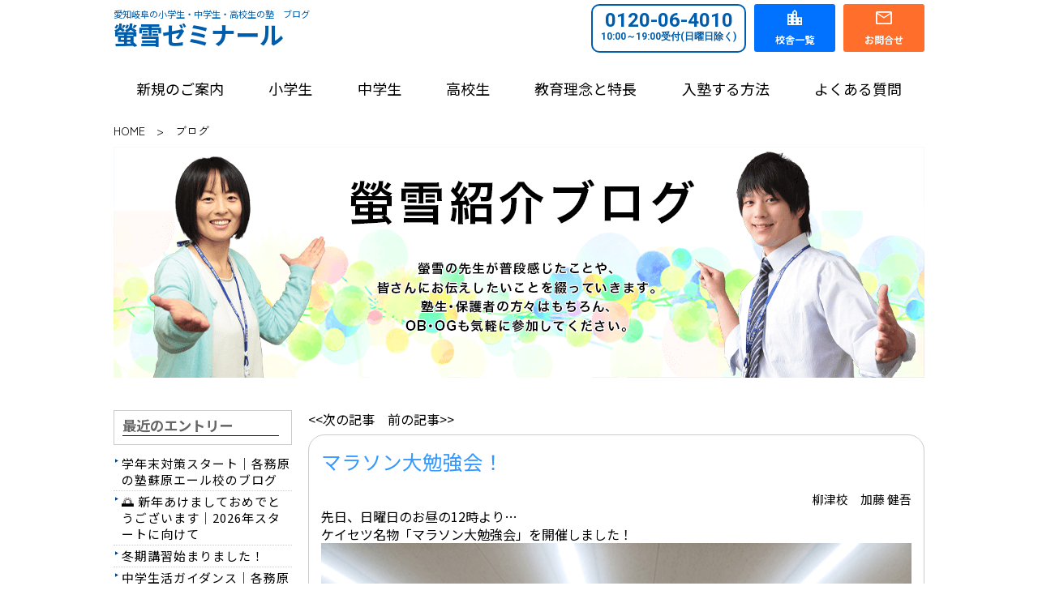

--- FILE ---
content_type: text/html; charset=UTF-8
request_url: https://keisetsu.net/blog/index.php?e=1127
body_size: 7978
content:
<!DOCTYPE html>
<html class="no-js" lang="ja">
<head>
	<meta charset="utf-8">
	<title>ブログ｜螢雪ゼミナール</title>
	<meta name="viewport" content="width=device-width, initial-scale=1">
	<meta http-equiv="X-UA-Compatible" content="IE=edge">
	<meta name="keywords"
		content="岐阜市,各務原市,大垣市,瑞穂市,安八郡,揖斐郡,海津市,稲沢市,一宮市,江南市,布袋,大垣市,岐阜,愛知,西濃,高校受験,大学受験,進学塾,塾,小学生,中学生,高校生,一斉授業,個別指導,学習塾">
	<meta name="description" content="螢雪ゼミナールの先生の日常がよくわかる『ケイセツ紹介ブログ』！！ケイセツの先生が普段感じたことや皆さんにお伝えしたいことを綴っています。ぜひご覧ください。">
	<meta property="og:title" content="ブログ｜螢雪ゼミナール" />
	<meta property="og:type" content="article" />
	<meta property="og:url" content="https://keisetsu.net/blog/index.php" />
	<meta property="og:image" content="https://keisetsu.net/images/common/ogp.jpg" />
	<meta property="og:site_name" content="螢雪ゼミナール" />
	<link rel="stylesheet" href="../css/ionicons.min.css">
	<link href="https://use.fontawesome.com/releases/v5.9.0/css/all.css" rel="stylesheet">
	<link href="https://fonts.googleapis.com/css?family=Noto+Sans+JP:400,700&amp;subset=japanese&amp;display=swap" rel="stylesheet">
	<link rel="canonical" href="https://keisetsu.net/blog/">
	<link rel="stylesheet" href="../css/common_2025.css">
	<link rel="stylesheet" href="../css/blog_mf.css">
	<script src="https://kit.fontawesome.com/fc5ec0e338.js" crossorigin="anonymous"></script>
	<script src="https://ajax.googleapis.com/ajax/libs/jquery/3.4.1/jquery.min.js"></script>

<!-- Google Tag Manager -->
<script>(function(w,d,s,l,i){w[l]=w[l]||[];w[l].push({'gtm.start':
	new Date().getTime(),event:'gtm.js'});var f=d.getElementsByTagName(s)[0],
	j=d.createElement(s),dl=l!='dataLayer'?'&l='+l:'';j.async=true;j.src=
	'https://www.googletagmanager.com/gtm.js?id='+i+dl;f.parentNode.insertBefore(j,f);
	})(window,document,'script','dataLayer','GTM-5P4JJWD2');</script>
<!-- End Google Tag Manager -->
	
<!-- Google tag (gtag.js) -->
<script async src="https://www.googletagmanager.com/gtag/js?id=G-XWN6FZ5Z0X"></script>
<script>
  window.dataLayer = window.dataLayer || [];
  function gtag(){dataLayer.push(arguments);}
  gtag('js', new Date());

  gtag('config', 'G-XWN6FZ5Z0X');
</script>

	<!-- Clarity tracking code for https://keisetsu.net/ -->
	<script>
		(function(c, l, a, r, i, t, y) {
			c[a] = c[a] || function() {
				(c[a].q = c[a].q || []).push(arguments)
			};
			t = l.createElement(r);
			t.async = 1;
			t.src = "https://www.clarity.ms/tag/" + i + "?ref=bwt";
			y = l.getElementsByTagName(r)[0];
			y.parentNode.insertBefore(t, y);
		})(window, document, "clarity", "script", "60vp7gg17h");
	</script>
	<script>
		$(function() {
			/*mobile字のメニュー*/
			$(".openbtn4").click(function(e) {
				$(this).toggleClass('active');
				$("#gnav").toggleClass('active');
				e.preventDefault();
			});
			/*PC時のサブメニュー*/
			$(".addlink").on("click mouseover", function(e) {
				$("#gnav ul.submenu").addClass("addsub");
			});
			$(".addlink").on("mouseout", function() {
				$("#gnav ul.submenu").removeClass("addsub");
			});
		});
	</script>
</head>
<body id="blog">
<!-- Google Tag Manager (noscript) -->
<noscript><iframe src="https://www.googletagmanager.com/ns.html?id=GTM-5P4JJWD2"
	height="0" width="0" style="display:none;visibility:hidden"></iframe></noscript>
<!-- End Google Tag Manager (noscript) -->
	
	<div id="wrap">

		<header id="header" class="sbox">
			<div id="hlogoinner">
				<div id="hlogo">
					<h1 id="maintitle"><a href="/">愛知岐阜の小学生・中学生・高校生の塾　ブログ<br />
<span>螢雪ゼミナール</span>
						</a></h1>
				</div>
				<div id="hsubnav" class="pc">
					<ul>
						<li class="htel"><a href="tel:0120064010">0120-06-4010<br />
<span>10:00～19:00受付&#40;日曜日除く&#41;</span></a></li>
						<li><a href="../school/"><svg xmlns="http://www.w3.org/2000/svg" height="24px" viewBox="0 -960 960 960" width="24px" fill="#ffffff"><path d="M120-120v-558.67h244.67v-88L480-880l115.33 113.33v252H840V-120H120Zm66.67-66.67H284V-284h-97.33v97.33Zm0-164H284V-448h-97.33v97.33Zm0-164H284V-612h-97.33v97.33Zm244.66 328h97.34V-284h-97.34v97.33Zm0-164h97.34V-448h-97.34v97.33Zm0-164h97.34V-612h-97.34v97.33Zm0-164h97.34V-776h-97.34v97.33Zm244.67 492h97.33V-284H676v97.33Zm0-164h97.33V-448H676v97.33Z"/></svg>
								<p>校舎一覧</p>
							</a></li>
						<li><a href="../info/contact1.php"><svg xmlns="http://www.w3.org/2000/svg" height="24px" viewBox="0 -960 960 960" width="24px" fill="#ffffff"><path d="M146.67-160q-27 0-46.84-19.83Q80-199.67 80-226.67v-506.66q0-27 19.83-46.84Q119.67-800 146.67-800h666.66q27 0 46.84 19.83Q880-760.33 880-733.33v506.66q0 27-19.83 46.84Q840.33-160 813.33-160H146.67ZM480-454.67 146.67-670v443.33h666.66V-670L480-454.67Zm0-66.66 330.67-212H150l330 212ZM146.67-670v-63.33V-226.67-670Z"/></svg>
									<p>お問合せ</p>
								</a>
						</li>
					</ul>
				</div>
			</div>
			<div class="openbtn4"><span></span><span></span><span></span></div>
			<nav id="gnav">
				<ul class="mainmenu">
					<!-- <li class="addlink hoverline01"><span class="menu01">夏期講習</span>
						<ul class="submenu">
							<li><a href="../event/summer/sc.php">説明会&#40;小中&#41;</a></li>
							<li><a href="../event/summer/high.php">説明会&#40;高&#41;</a></li>
							<li><a href="../event/summer/sho.php">小学生詳細</a></li>
							<li><a href="../event/summer/chu.php">中学生詳細</a></li>
							<li><a href="../high/index.php">高校生詳細</a></li>
						</ul>
					</li> -->
					<!-- <li class="addlink hoverline01"><span class="menu01">入塾説明会</span>
						<ul class="submenu">
							<li><a href="../event/autumn/sc.php">入塾説明会&#40;小中&#41;</a></li>
							<li><a href="../event/autumn/high.php">入塾説明会&#40;高&#41;</a></li>
							<li><a href="../element/">小学生詳細</a></li>
							<li><a href="../middle/">中学生詳細</a></li>
							<li><a href="../high/">高校生詳細</a></li>
						</ul>
					</li> -->
					
					<!-- <li class="addlink hoverline01"><span class="menu01">冬期講習</span>
						<ul class="submenu">
							<li><a href="../event/winter/sc.php">説明会&#40;小中&#41;</a></li>
							<li><a href="../event/winter/high.php">説明会&#40;高&#41;</a></li>
							<li><a href="../event/winter/sho.php">小学生詳細</a></li>
							<li><a href="../event/winter/chu.php">中学生詳細</a></li>
							<li><a href="../high/index.php">高校生詳細</a></li>
						</ul>
					</li> -->
					<li class="addlink hoverline01"><span class="menu01">新規のご案内</span>
						<ul class="submenu">
							<li><a href="../event/winter/sc.php">説明会&#40;小中&#41;</a></li>
							<li><a href="../event/winter/high.php">説明会&#40;高&#41;</a></li>
							<li><a href="../sinchu1/">小６：中学準備講座</a></li>
							<li><a href="../genchu3/">中３：スパート受験講座</a></li>
							<!-- <li><a href="../element/">小学生詳細</a></li> -->
							<!-- <li><a href="../middle/">中学生詳細</a></li> -->
							<li><a href="../high/">高校生詳細</a></li>
						</ul>
					</li>
					<!-- <li class="addlink hoverline01"><span class="menu01">入塾のご案内</span>
						<ul class="submenu">
							<li><a href="../event/spring/sc.php">説明会&#40;小中&#41;</a></li>
							<li><a href="../event/spring/high.php">説明会&#40;高&#41;</a></li>
							<li><a href="../sinchu3/index.php">中３生の皆さんへ</a></li>
							<li><a href="../element/">小学生詳細</a></li>
							<li><a href="../middle/">中学生詳細</a></li>
							<li><a href="../high/">高校生詳細</a></li>
						</ul>
					</li> -->
					<li class="onemenu sholink01 hoverline01"><a href="../element/">小学生</a></li>
					<li class="onemenu chulink01 hoverline01"><a href="../middle/">中学生</a></li>
					<li class="onemenu r0 highlink01 hoverline01"><a href="../high/">高校生</a></li>
					<li class="onemenu systemlink01 hoverline01"><a href="../system/">教育理念と特長</a></li>
					<li class="onemenu flowlink01 hoverline01"><a href="../info/flow.php">入塾する方法</a></li>
					<li class="onemenu r0 faqlink01 hoverline01"><a href="../info/faq.php">よくある質問</a></li>
					<li class="onemenu faqlink01 hoverline01 sp"><a href="../info/gokaku.html">合格実績<br />
合格体験記</a></li>
					<li class="onemenu faqlink01 hoverline01 sp"><a href="../flyer/index.php">最新の<br />
チラシ</a></li>
					<li class="onemenu r0 faqlink01 hoverline01 sp"><a href="https://kobetsu.keisetsu.net/">個別対応指導の<br />
螢雪パーソナル</a>
					</li>
				</ul>
			</nav>
		</header>		
		<main id="main">
			<div id="maincontent">
				<div class="pan">
					<ul>
						<li class="first"><a href="../index.php">HOME</a>&emsp;&gt;</li>
						<li class="second">&emsp;ブログ&emsp;</li>
					</ul>
				</div>
				<div id="mainImg" class="sbox">
					<h1>
						<img src="../images/blog/keyimage_blog.png"
							alt="螢雪ゼミナールの先生の日常がよくわかる！螢雪紹介ブログ　ケイセツの先生が普段感じていることやみなさんに伝えたいことを綴っていきます。塾生・保護者の方々はもちろん、OB・OGも気軽に参加してください。" class="pc">
						<img src="../images/blog/keyimage_blogSP.png"
							alt="螢雪ゼミナールの先生の日常がよくわかる！螢雪紹介ブログ　ケイセツの先生が普段感じていることやみなさんに伝えたいことを綴っていきます。塾生・保護者の方々はもちろん、OB・OGも気軽に参加してください。" class="sp">

					</h1>
				</div><!-- /#mainImg -->
				<section>
					<div id="MainContentsArea">
  <div id="blog_main">
<a href="index.php?e=1128"><<次の記事</a>　<a href="index.php?e=1126">前の記事>></a>
<!-- ログ表示 スタート -->


  <div class="blog_mid">
  <div class="blog_top">
  <h3 class=""><a href="index.php?e=1127">マラソン大勉強会！</a></h3>
  <h4 class="">柳津校　加藤 健吾</h4>
   先日、日曜日のお昼の12時より…<br />
ケイセツ名物「マラソン大勉強会」を開催しました！<br />
<a href="files/20230223yanaizuImg01.png" target="_blank"><img src="files/20230223yanaizuImg01.png" width="100%" height="auto" alt="岐阜市柳津の塾蛍雪ゼミナール柳津校　中3高校受験マラソン勉強会"></a>
<br />


<a name="more"></a>ケイセツの各校舎で行われましたが、柳津校からは25名の生徒が参加！<br />
それぞれの受験生が、自分の取り組みたい2科目に絞って、10時間にもおよぶ超ロング勉強会に挑みました！<br />
（そんなに長時間、集中力が続くかなあ…）<br />
…私が自信をもって見てきた生徒たちではありますが、実はちょっぴり不安に思っていたところもあります。しかし、<br />
<span class="tx_red bold tx_20">「10時間ってあっという間！」</span><br />
<span class="tx_red bold tx_20">「家に帰ってもこのまま勉強続ける！」</span><br />
…という生徒たちからの声が！<br />
私から一言、<br />
<span class="tx_blue2 bold tx_20">ケイセツ生の“勉強体力”は、やっぱり凄いぞ！！</span><br />
<br />
それを身に染みて感じた一日でした。<br />
「1週間に3回の5科目授業」そして「1科目70分授業」で鍛え抜かれたケイセツ生は、やっぱり違う！<br />
圧倒的な学習量でライバルに差をつけたケイセツ生諸君！<br />
あとは自信をもって入試に臨めば大丈夫だ！<br />
<br />
<br />
その手で合格を掴んでこい！<br />
<span class="tx_red bold tx_24">自分の夢見る志望校へ、行ってらっしゃーい！！！</span><br />
<br />
<br />
<br />
<br />

  <div class="blog_deco">ケイセツゼミナール at 2023.2.22　16:29│<a href="index.php?e=1127#comments">comments (1)</a>│trackback (x)│</div>

<!-- コメント -->
       <a name="comments"></a>
        <table border="0" cellspacing="0" cellpadding="0" width="100%">
          <tr>
          <td>
            
            <div class="entry_date">
              コメント</div>
            <a name="cmt2415"></a>
            <div class="entry_body">
              ただいまー</div>
            <div class="entry_state">
              | おたま | 2023/03/04 05:16 PM |</div>
            <br />

            <br />

            
            <div class=entry_date>
              コメントする</div>

            <div class=entry_body>
              <form action="index.php?mode=comment" method="post">
                <input type="hidden" value="1127" name="blogn_cid">
                <input type="hidden" value ="26151492d54272f2354fc320bf5caee4" name="blogn_token">
                <label for="c_name">名前:</label><br />

                <input id="c_name" tabindex="1" name="blogn_cname" value=""><br />

                <label for="c_mes">コメント:</label><br />

                <textarea id="c_mes"  tabindex="4" name="blogn_cmes" rows="10" cols="40"></textarea><br />

                半角英大文字[A-Z]の4文字を入力してから送信ボタンを押してください。<br />
<img src='./module/cmtcaptcha/captchamake.php?1768582016.39' align='absmiddle'>
<input type='text' value='' name='blogn_mod_cmtcaptcha_pass' maxlength='4' style='width:50px;'>

												<input type="submit" value="コメント送信">
												<input id="set_cookie" type="checkbox" value="on" name="set_cookie">
												<label for="set_cookie">Cookieに登録</label>
              </form>
            </div>
            
          </td>
          </tr>
        </table>
      
      
      
      
      
      
  </div>
  </div>
  <div class="blog_bottom"></div>



  
  </div>

  <div id="left_category">

  <h4>最近のエントリー</h4>
  <ul>
 
    <li><a href="index.php?e=1598">学年末対策スタート｜各務原の塾蘇原エール校のブログ</a></</li>
 
    <li><a href="index.php?e=1597">🌅 新年あけましておめでとうございます｜2026年スタートに向けて</a></</li>
 
    <li><a href="index.php?e=1596">冬期講習始まりました！</a></</li>
 
    <li><a href="index.php?e=1595">中学生活ガイダンス｜各務原の塾螢雪ゼミナール蘇原エール校のブログ</a></</li>
 
    <li><a href="index.php?e=1594">あと１００日｜塾の螢雪ゼミナール蘇原エール校のブログ</a></</li>
 
    <li><a href="index.php?e=1593">目を開けたままくしゃみできますか？｜塾の螢雪ゼミナール稲沢校のブログ</a></</li>
 
    <li><a href="index.php?e=1592">紅白｜稲沢市の塾　螢雪ゼミナール稲沢校のブログ</a></</li>
 
    <li><a href="index.php?e=1591">長森校、頑張っています🔥｜螢雪ゼミナール長森校のブログ</a></</li>
 
    <li><a href="index.php?e=1590">カチョエペペのハモンセラーノ添え｜塾の螢雪ゼミナール稲沢校のブログ</a></</li>
 
    <li><a href="index.php?e=1589">苦手科目の克服に必要なこと｜螢雪ゼミナール大野校のブログ</a></</li>
 
  </ul>



  <h4>最近のコメント</h4>
  <ul>
 
   <li>合格への最短ルート｜塾の螢雪ゼミナール江南校のブログ<br />

     <ul>
       
         <li><a href="index.php?e=1580#cmt2510">K特進(12/26)</a></li>
       
     </ul>
   </li>
 
   <li>仲間とお互いに高めあう<br />

     <ul>
       
         <li><a href="index.php?e=1237#cmt2509">V=V0+at(05/11)</a></li>
       
     </ul>
   </li>
 
   <li>GPT-4<br />

     <ul>
       
         <li><a href="index.php?e=1267#cmt2508">鈴木　学(03/12)</a></li>
       
         <li><a href="index.php?e=1267#cmt2507">飯田(11/19)</a></li>
       
         <li><a href="index.php?e=1267#cmt2506">鈴木　学(11/19)</a></li>
       
         <li><a href="index.php?e=1267#cmt2505">卒塾生(11/19)</a></li>
       
         <li><a href="index.php?e=1267#cmt2504">鈴木　学(11/19)</a></li>
       
         <li><a href="index.php?e=1267#cmt2502">卒塾生(11/17)</a></li>
       
     </ul>
   </li>
 
   <li>この時期は、これ？<br />

     <ul>
       
         <li><a href="index.php?e=1356#cmt2503">じゅり(11/18)</a></li>
       
         <li><a href="index.php?e=1356#cmt2501">そうた(11/17)</a></li>
       
     </ul>
   </li>
 
  </ul>



  <h4>カテゴリー</h4>
   <ul>
     
     <li><a href="index.php?c=5-">鵜沼各務原校 (26件)</a>
     
     </li>
     
     <li><a href="index.php?c=8-">蘇原エール校 (161件)</a>
     
     </li>
     
     <li><a href="index.php?c=4-">那加校(小中学部) (28件)</a>
     
     </li>
     
     <li><a href="index.php?c=9-">長森校 (143件)</a>
     
     </li>
     
     <li><a href="index.php?c=10-">岐南校 (23件)</a>
     
     </li>
     
     <li><a href="index.php?c=13-">陽南本荘校 (14件)</a>
     
     </li>
     
     <li><a href="index.php?c=12-">則武校 (19件)</a>
     
     </li>
     
     <li><a href="index.php?c=16-">柳津校 (56件)</a>
     
     </li>
     
     <li><a href="index.php?c=14-">北方真正校 (37件)</a>
     
     </li>
     
     <li><a href="index.php?c=15-">瑞穂校 (6件)</a>
     
     </li>
     
     <li><a href="index.php?c=17-">大垣北校 (19件)</a>
     
     </li>
     
     <li><a href="index.php?c=18-">安井校 (43件)</a>
     
     </li>
     
     <li><a href="index.php?c=37-">安八校 (22件)</a>
     
     </li>
     
     <li><a href="index.php?c=39-">大野校 (12件)</a>
     
     </li>
     
     <li><a href="index.php?c=41-">平田校 (12件)</a>
     
     </li>
     
     <li><a href="index.php?c=43-">池田校 (11件)</a>
     
     </li>
     
     <li><a href="index.php?c=19-">江南北校 (37件)</a>
     
     </li>
     
     <li><a href="index.php?c=20-">扶桑校 (14件)</a>
     
     </li>
     
     <li><a href="index.php?c=30-">布袋校 (12件)</a>
     
     </li>
     
     <li><a href="index.php?c=38-">稲沢校 (28件)</a>
     
     </li>
     
     <li><a href="index.php?c=53-">一宮開明校 (14件)</a>
     
     </li>
     
     <li><a href="index.php?c=60-">木曽川校 (10件)</a>
     
     </li>
     
     <li><a href="index.php?c=52-">如意申校 (13件)</a>
     
     </li>
     
     <li><a href="index.php?c=62-">鳴海校 (7件)</a>
     
     </li>
     
     <li><a href="index.php?c=23-">那加校(高校部) (7件)</a>
     
     </li>
     
     <li><a href="index.php?c=35-">教育本部センター (1件)</a>
     
     </li>
     
     <li><a href="index.php?c=48-">那加校（螢雪パーソナル） (3件)</a>
     
     </li>
     
   </ul>

<!--
<a href="http://www.keisetsu.net/blog/index.php?mode=rss2">RSS 2.0</a>
<a href="http://www.keisetsu.net/blog/index.php?mode=atom1">Atom 1.0</a>
-->
  <!--<h4>カレンダー</h4> -->
  </div>
  <div class="clear"></div>
  
  <!--<table border="0" class="page tx-right">
      <tr>
        <td align="left" valign="middle" id="pre_next"><a href="../page.html"><img src="../images/blog/icon_arrow_left.gif" width="18" height="9" /> 前へ</a></td>
        <td align="center" valign="middle"><a href="../page.html">1</a>
        <a href="../page.html">2</a>
        <a href="../page.html">3</a>
        <a href="../page.html">4</a>
        <a href="../page.html">5</a>
        <a href="../page.html">6</a></td>
        <td align="right" valign="middle" id="pre_next"><a href="../page.html">次へ <img src="../images/blog/icon_arrow_right.gif" width="18" height="9" /></a></td>
      </tr>
    </table> --> 
  <div class="clear"></div>

<!-- InstanceEndEditable -->
</div>
<!-- /MainContentsArea -->
				</section>
			</div>
			<!--/#maincontent-->
		</main>
		<div id="page_top" class="noPrint"><a href="#" id="move-page-top"></a></div>
		<footer id="footer"  class="noPrint">
			<div id="footer_inner">
				<div id="fnav">
					<ul>
						<li class="fnav1"><a href="../index.php"></a></li>
						<li class="fnav2"><a href="../system/"></a></li>
						<li class="fnav3"><a href="../info/flow.php"></a></li>
						<li class="fnav4"><a href="../trial/"></a></li>
						<li class="fnav5"><a href="../element/"></a></li>
						<li class="fnav6"><a href="../middle/"></a></li>
						<li class="fnav7"><a href="../high/"></a></li>
						<li class="fnav8"><a href="https://kobetsu.keisetsu.net/"></a></li>
						<li class="fnav9"><a href="../school/"></a></li>
						<li class="fnav10"><a href="../info/faq.php"></a></li>
						<li class="fnav11"><a href="../flyer/"></a></li>
						<li class="fnav12"><a href="../info/gokaku.html"></a></li>
						<li class="fnav13"><a href="../info/contact1.php"></a></li>
						<li class="fnav14"><a href="../news/news.php"></a></li>
						<li class="fnav15"><a href="../recruit/"></a></li>
						<li class="fnav16"><a href="../sitemap.php"></a></li>
					</ul>
				</div>
				<div id="foot_company">
					<h2><img src="../images/footer/footer_logo.png" width="201" height="29" id="footer_logo"
							alt="岐阜・愛知の地域密着型　進学塾螢雪ゼミナール ロゴマーク" class="pc"><img src="../images/footer/footersp_logo.png"
							width="162" height="148" id="footersp_logo" alt="岐阜・愛知の地域密着型　進学塾螢雪ゼミナール ロゴマーク" class="sp"></h2>
					<ul>
						<li class="bold centerinfo">教育本部センター</li>
						<li><a href="tel:0582403540" class="tx_white"><i class="fas fa-phone-square-alt"></i>&nbsp;058-240-3540</a></li>
						<li>
							<address>〒501-6002 <br class="sp">岐南町三宅9-123-1</address>
						</li>
						<li>■受付時間■<br class="sp">10:00～19:00　※日曜日除く</li>
						<li class="snsbtn01 pc">
							<a href="../info/contact1.php" class="imgHover" title="お問合せ・資料請求"><i class="far fa-envelope"></i></a>
							<a href="https://www.instagram.com/keisetsu_seminar/?hl=ja" class="imgHover" title="Instagram"><i
									class="fab fa-instagram"></i></a>
						</li>
					</ul>
				</div>
			</div>
			<div id="copy">
				<copy class="tx_white tx_gothic">Copyright　KEISETSU SEMINAR. All Rights Reserved.</copy>
			</div>
		</footer>
		<div id="fsubnav" class="sp noPrint">
			<nav>
				<div id="finfo01">
					<a href="../../school/">
						<dl>
							<dt>校舎一覧</dt>
							<dd><svg xmlns="http://www.w3.org/2000/svg" height="24px" viewBox="0 -960 960 960" width="24px" fill="#005dac"><path d="M120-120v-560h240v-80l120-120 120 120v240h240v400H120Zm80-80h80v-80h-80v80Zm0-160h80v-80h-80v80Zm0-160h80v-80h-80v80Zm240 320h80v-80h-80v80Zm0-160h80v-80h-80v80Zm0-160h80v-80h-80v80Zm0-160h80v-80h-80v80Zm240 480h80v-80h-80v80Zm0-160h80v-80h-80v80Z"/></svg></dd>
						</dl>
					</a>
				</div>
				<div id="finfo02">
					<p>＼無料体験、受験・学習相談、個別説明会 受付中！／</p>
					<div id="infobox02">
						<div class="fmail">
							<a href="../../info/contact1.php">
								<svg xmlns="http://www.w3.org/2000/svg" height="36px" viewBox="0 -960 960 960" width="28px" fill="#FFFFFF"><path d="M160-160q-33 0-56.5-23.5T80-240v-480q0-33 23.5-56.5T160-800h640q33 0 56.5 23.5T880-720v480q0 33-23.5 56.5T800-160H160Zm320-280L160-640v400h640v-400L480-440Zm0-80 320-200H160l320 200ZM160-640v-80 480-400Z"/></svg><span class="fwebtxt01">&nbsp;WEB&nbsp;</span>
								<svg xmlns="http://www.w3.org/2000/svg" height="18px" font-weight="600" viewBox="0 -960 960 960" width="18px" fill="#FFFFFF"><path d="M507-480 384-357l56 57 180-180-180-180-56 57 123 123ZM480-80q-83 0-156-31.5T197-197q-54-54-85.5-127T80-480q0-83 31.5-156T197-763q54-54 127-85.5T480-880q83 0 156 31.5T763-763q54 54 85.5 127T880-480q0 83-31.5 156T763-197q-54 54-127 85.5T480-80Zm0-80q134 0 227-93t93-227q0-134-93-227t-227-93q-134 0-227 93t-93 227q0 134 93 227t227 93Zm0-320Z"/></svg>
							</a>
						</div>
						<div class="fphone">
							<a href="tel:0120064010">
								<div><dl><dt><svg xmlns="http://www.w3.org/2000/svg" height="24px" viewBox="0 -960 960 960" width="24px" fill="#FFFFFF"><path d="M798-120q-125 0-247-54.5T329-329Q229-429 174.5-551T120-798q0-18 12-30t30-12h162q14 0 25 9.5t13 22.5l26 140q2 16-1 27t-11 19l-97 98q20 37 47.5 71.5T387-386q31 31 65 57.5t72 48.5l94-94q9-9 23.5-13.5T670-390l138 28q14 4 23 14.5t9 23.5v162q0 18-12 30t-30 12ZM241-600l66-66-17-94h-89q5 41 14 81t26 79Zm358 358q39 17 79.5 27t81.5 13v-88l-94-19-67 67ZM241-600Zm358 358Z"/></svg>&nbsp;0120-06-4010&nbsp;</dt><dd>10:00～19:00<small>※日曜除く</small></dd></dl></div>
								<svg xmlns="http://www.w3.org/2000/svg" height="18px" font-weight="600" viewBox="0 -960 960 960" width="18px" fill="#FFFFFF"><path d="M507-480 384-357l56 57 180-180-180-180-56 57 123 123ZM480-80q-83 0-156-31.5T197-197q-54-54-85.5-127T80-480q0-83 31.5-156T197-763q54-54 127-85.5T480-880q83 0 156 31.5T763-763q54 54 85.5 127T880-480q0 83-31.5 156T763-197q-54 54-127 85.5T480-80Zm0-80q134 0 227-93t93-227q0-134-93-227t-227-93q-134 0-227 93t-93 227q0 134 93 227t227 93Zm0-320Z"/></svg>
							</a>
						</div>
					</div>
				</div>
			</nav>
		</div>
	</div>
	<script src="../js/common.js"></script>
	<script src="../js/page_top.js"></script>
	<script src="../js/megamenu.js"></script>
</body>
</html>

--- FILE ---
content_type: text/css
request_url: https://keisetsu.net/css/common_2025.css
body_size: 10670
content:
@charset "UTF-8";
@import url('https://fonts.googleapis.com/css2?family=Kaisei+Decol:wght@400;500;700&family=Kaisei+Opti:wght@400;500;700&family=Kaisei+Tokumin:wght@400;500;700;800&family=Kosugi+Maru&family=M+PLUS+Rounded+1c:wght@400;700&family=Noto+Serif+JP:wght@300;400;500;600;700;900&family=Roboto:ital,wght@0,400;0,700;0,900;1,400;1,900&family=Zen+Kaku+Gothic+New:wght@400;700;900&family=Zen+Maru+Gothic:wght@300;400;500;700;900&display=swap');


/*reset.css*/
/*
YUI 3.18.1 (build f7e7bcb)
Copyright 2014 Yahoo! Inc. All rights reserved.
Licensed under the BSD License.
http://yuilibrary.com/license/
*/
html {
  color: #000;
  background: #FFF;
}

body,
div,
dl,
dd,
ul,
li,
h1,
h2,
h3,
h4,
p {
  margin: 0;
  padding: 0
}

img {
  border: 0
}

address {
  font-style: normal;
  font-weight: normal
}

ul {
  list-style: none
}

a {
  text-decoration: none;
  color: unset;
}

h1,
h2,
h3,
h4 {
  font-size: 100%;
  font-weight: normal
}

table {
  border-collapse: collapse;
}

/*共通*/
* {
  margin: 0;
  padding: 0;
  box-sizing: border-box;
}

body {
  /* font-family: 'Kosugi Maru', sans-serif; */
  line-height: 1.4;
}

p {
  font-size: 1.1rem;
  line-height: 1.8;
}

.num01 {
  font-family: 'Roboto', sans-serif;
}


.pc {
  display: none;
}

.sp {
  display: block;
}

.sbox {
  width: 100%;
  margin: 0 auto;
}

.pan ul {
  display: flex;
  font-family: 'Zen Kaku Gothic New', sans-serif;
}

/*文字*/
body {
  font-size: 3.75vw;
  font-weight: 400;
  /* line-height:1.4; */
}
.note02{
  font-size:0.7rem;
}

@media screen and (min-width: 768px) {
  body {
    font-size: 16px;
  }

  .pc {
    display: block;
  }

  .sp {
    display: none;
  }

  .sbox {
    max-width: 1000px;
    width: 100%;
    margin: 0 auto 100px;
  }
  .note02{
    font-size:12px;
  }
}

/*全体共通*/
body {
  font-family: 'Noto Sans JP', sans-serif;
  line-height: 1.4;
}

p {
  font-size: 1.1rem;
  line-height: 1.8;
}

.num01 {
  font-family: 'Roboto', sans-serif;
}

#maincontent {
  max-width: 1000px;
  width: 100%;
  margin: 0 auto;
  font-family: 'Noto Sans JP', sans-serif;
}

/*文字共通*/
.zenkakuGT01 {
  font-family: 'Zen Kaku Gothic New', sans-serif;
  font-weight: 400;
}

.zenkakuGT02 {
  font-family: 'Zen Kaku Gothic New', sans-serif;
  font-weight: 700;
}

.zenkakuGT03 {
  font-family: 'Zen Kaku Gothic New', sans-serif;
  font-weight: 900;
}

/*header*/
#header {
  font-family: 'Noto Sans JP', sans-serif;
}

#maintitle {
  font-size: 0.7rem;
  color: #005dac;
  /* line-height: 1.6rem; */
}

#maintitle span {
  font-size: 1.9rem;
  font-weight: 900;
}

#hlogoinner {
  display: flex;
  flex-direction: row;
  justify-content: space-between;
  margin-right: 50px;
  padding: 5px 0;
}

#hsubnav ul {
  display: flex;
  flex-direction: row;
  text-align: center;
}

#hsubnav li {
  width: 100px;
  height: 59px;
  padding: 5px;
  /* background: #005dac; */
}
#hsubnav li:nth-child(2) {
  background: #0072ff;
  margin-right: 10px;
  color: #fff;
  border-radius: 3px;
}
#hsubnav li:last-child {
  margin-right: 0;
  background: #ff6f2b;
  border-radius: 3px;
}

#hsubnav li i {
  font-size: 1.5rem;
  color: #fff;
}

#hsubnav li p {
  font-size: 12px;
  /* background: #005dac; */
  font-weight: 600;
}

#hsubnav li:last-child a i {
  color: #fff;
}

#hsubnav li:last-child a p {
  color: #fff;
}

#hsubnav li.htel {
  width: max-content;
  height: 46px;
  border: 2px solid #005dac;
  border-radius: 10px;
  margin-right: 10px;
  font-family: 'Roboto', sans-serif;
  font-weight: 700;
  font-size: 24px;
  line-height: 1;
  /* background:#f46400; */
  color: #005dac;
  box-sizing: unset;
}

#hsubnav li.htel a {
  display: block;
  line-height: 1rem;
  padding: 5px;
}

#hsubnav li.htel span {
  font-size: 12px;
}

#gnav {
  background: #fffbcf;
}

#gnav ul.mainmenu {
  display: flex;
  flex-direction: row;
  flex-wrap: wrap;
  /* width: 96%; */
  margin: 0 auto;
  padding: 1rem 1rem 0;
}

#gnav ul.mainmenu li.addlink {
  width: 100%;
  padding: 1rem;
  background: #ffffff;
  border-radius: 0.4rem;
  border: 1px solid #aaa;
}

#gnav ul.submenu {
  display: flex;
  flex-direction: row;
  flex-wrap: wrap;
  text-align: center;
  gap:1rem;
}

#gnav ul.submenu li {
  width: calc(100%/2 - 0.5em);
  width: -webkit-calc(100%/2 - 0.5em);
  /* margin-right: 1rem; */
}

#gnav ul.submenu li:nth-child(2n) {
  margin-right: 0;
}

#gnav ul.mainmeu li {
  padding: 0.5em 1rem;
  align-items: center;
}

.openbtn4.active #gnav li:after {
  /* content: "\f101";
  font-family:"Font Awesome 6 Free";
  font-weight:600; */
  content: "■";
  top: 0;
  left: 0;
}

#gnav ul li {
  font-size: 1rem;
}

#gnav ul li a {
  font-size: 0.8rem;
  display: block;
}

#gnav ul li.onemenu {
  width: calc(100%/3 - 0.67rem);
  width: -webkit-calc(100%/3 - 0.67rem);
  margin-right: 1rem;
  border-radius: 0em;
  text-align: center;
}

#gnav ul li.onemenu.r0 {
  margin-right: 0;
}

#gnav ul li.onemenu a {
  background: #ffbf0b;
  padding: 0.5rem 0;
  transition: all 0.2s linear;
  font-weight: 400;
  border-radius: 3rem;
  border: 2px solid rgb(152 152 125);
  box-shadow: 0 3px 0 rgb(0 0 0 / 40%);

}

#gnav ul li.onemenu:hover a {
  background: #00c65a;
  /* color:#fff; */
}

#gnav .submenu {
  /* padding: 0 1rem; */
}

#gnav li.addlink ul.submenu li a {
  font-size: 0.8rem;
  display: block;
  background: #e85382;
  color: #fff;
  padding: 0.7rem;
  border-radius: 5px;
  margin-bottom: 0.7rem;
  font-weight: 400;
  transition: all 0.2s linear;
  border-radius: 3rem;
  box-shadow: 0 3px 0 rgb(0 0 0 / 40%);
  border: 2px solid #97997e;
}

#gnav li.addlink ul.submenu li:hover a {
  background: #2c9af8;
}

#gnav .menu01 {
  display: block;
  margin-bottom: 0.5rem;
  font-weight: 400;
}

@media screen and (min-width: 768px) {
  #header.sbox {
    margin: 0 auto;
  }

  #maintitle {
    line-height: 1.6rem;
  }

  #hlogoinner {
    margin-right: 0;
  }

  #gnav {
    background: initial;
  }

  #gnav ul li a {
    font-size: 18px;
    font-weight: 400;
  }

  #gnav li.addlink ul.submenu li a {
    font-size: 1rem;
    display: block;
    background: #005dac;
    color: #fff;
    padding: 0.7rem;
    border-radius: 0;
    margin-bottom: 0;
    border: none;
    box-shadow: unset;
  }

  #gnav li.addlink ul.submenu li:hover a {
    background: #fff;
    color: #005dac;
  }

  #gnav ul li.onemenu:hover a {
    background: initial;
    color: initial;
  }

  #gnav ul.mainmenu {
    flex-direction: row;
    justify-content: space-around;
    position: relative;
  }

  #gnav ul.submenu {
    padding: 0 1rem;
    display: none;
    transition: all 0.2s ease-in;
  }

  #gnav ul.mainmenu li.addlink {
    width: initial;
    padding: 0.5em;
    background: initial;
    border-radius: 0;
    border: none;
  }

  #gnav ul li.onemenu {
    width: initial;
    background: initial;
    margin-right: 0;
    border-radius: 0;
    text-align: center;
    color: initial;
  }

  #gnav ul li.onemenu.r0 {
    margin-right: 0;
  }

  #gnav ul li.onemenu a {
    background: initial;
    padding: 0;
    border: none;
    box-shadow: unset;
  }

  #gnav ul.submenu.addsub {
    display: block;
    position: absolute;
    top: 55px;
    left: 0;
    z-index: 1000;
    background: #005dac;
    padding: 0;
    width: 100%;
    text-align: left;
    border: 1px solid #005dac;
  }

  #gnav ul.submenu.addsub li {
    width: 100%;
  }

  #gnav ul.submenu.addsub li a {
    transition: all 0.2s ease-in;
    background: transparent;
    border: 1px solid transparent;
    margin-bottom: 0;
    border-radius: 0;
    color: #fff;
  }

  #gnav ul.submenu.addsub li:hover a {
    background: #fff;
    color: #005dac;
    border: 1px solid #005dac;
  }

  #gnav .hoverline01>a,
  #gnav .hoverline01>span {
    position: relative;
  }

  #gnav .hoverline01:hover>a,
  #gnav .hoverline01:hover>span {
    /* color: #005dac; */
  }

  #gnav .hoverline01>a:after,
  #gnav .hoverline01>span:after {
    content: "";
    position: absolute;
    left: 50%;
    bottom: -0.3rem;
    transform: translateX(-50%);
    width: 0%;
    height: 2px;
    background: #005dac;
    transition: all 0.2s ease-in;
  }

  #gnav .hoverline01:hover>a:after,
  #gnav .hoverline01:hover>span:after {
    width: 100%;
  }
    #hsubnav li a p {
      text-align: center;
      color: #fff;
    }
}

/*スマホ時のメニューボタン*/
.openbtn4 {
  position: absolute;
  right: 0;
  top: 0;
  background: #005dac;
  border: 1px solid #005dac;
  cursor: pointer;
  width: 50px;
  height: 50px;
  /* border-radius: 5px; */
}

/*ボタン内側*/
.openbtn4 span {
  display: inline-block;
  transition: all .4s;
  /*アニメーションの設定*/
  position: absolute;
  left: 14px;
  height: 2px;
  border-radius: 5px;
  background: #fff;
  width: 45%;
}


.openbtn4 span:nth-of-type(1) {
  top: 13px;
}

.openbtn4 span:nth-of-type(2) {
  top: 19px;
}

.openbtn4 span:nth-of-type(3) {
  top: 25px;
}

.openbtn4 span:nth-of-type(3)::after {
  content: "Menu";
  /*3つ目の要素のafterにMenu表示を指定*/
  position: absolute;
  top: 5px;
  left: -2px;
  color: #fff;
  font-size: 0.6rem;
  text-transform: uppercase;
  font-family: 'M PLUS Rounded 1c', sans-serif;
}

/*activeクラスが付与されると線が回転して×になり、Menu⇒Closeに変更*/

.openbtn4.active span:nth-of-type(1) {
  top: 14px;
  left: 18px;
  transform: translateY(6px) rotate(-45deg);
  width: 30%;
}

.openbtn4.active span:nth-of-type(2) {
  opacity: 0;
}

.openbtn4.active span:nth-of-type(3) {
  top: 26px;
  left: 18px;
  transform: translateY(-6px) rotate(45deg);
  width: 30%;
}

.openbtn4.active span:nth-of-type(3)::after {
  content: "Close";
  /*3つ目の要素のafterにClose表示を指定*/
  transform: translateY(0) rotate(-45deg);
  top: 5px;
  left: 4px;
  font-family: 'M PLUS Rounded 1c', sans-serif;
}

#gnav {
  display: none;
}

#gnav.active {
  display: block;
}

/* #gnav ul.mainmenu {
  padding: 1rem 0;
} */

#gnav .mainmenu>li {
  font-size: 1.4rem;
  margin-bottom: 1rem;
  /* padding: 0.5em; */
  /* background:#faa; */

}


#gnav .mainmenu li.addlink>a {
  font-size: 1.4rem;
  margin-bottom: 0.5rem;
}

#gnav .mainmenu li.addlink:nth-child(4n+1):nth-last-child(-n+4),
#gnav .mainmenu li.addlink:nth-child(4n+1):nth-last-child(-n+4)~li {
  margin-bottom: 0;
}


@media screen and (min-width: 768px) {
  .openbtn4 {
    display: none;
  }

  #gnav {
    display: block;
  }

  #gnav .mainmenu>li {
    width: calc(100%/7);
    width: -webkit-calc(100%/7);
    font-size: 1.4rem;
    margin-bottom: 0.5rem;
    padding: 0.5em;
    /* border-radius: 3px; */
    text-align: center;
  }

  #gnav .menu01 {
    margin-bottom: 0;
    font-size: 18px;
  }

  #gnav ul.mainmenu {
    padding: 1rem 0 0;
  }
}




/*文字部分*/
.fontmaru1 {
    font-family: "M PLUS Rounded 1c", sans-serif;
    font-weight: 400;
}

.fontmaru2 {
    font-family: "M PLUS Rounded 1c", sans-serif;
    font-weight: 700;
}

.fontnum01 {
    font-family: "Roboto", sans-serif;
    font-weight: 900;
    font-style: italic;
}

.bnrimg100 img {
    width: 100%;
    height: auto;
}

/**/
#header {
    margin-bottom: 0;
}

h2.mainpicmsg {
    background: #005dac;
    color: #fff;
    padding: 0.5em 0 0.2em;
    font-size: 1.2em;
    /* color:#005dac; */
}
h2.mainpicmsg span{
    color:#fbff00;
    font-weight:600;
}
#imgbox01 {
    position: relative;
    overflow: hidden;
}

.bkimg001 {
    position: relative;
}

.lineylw {
    text-decoration: underline;
    text-decoration-style: solid;
    text-decoration-color: #fbff00; 
    text-underline-offset: -0.5em;
    text-decoration-thickness: 0.8em;
}

.mojibox01 {
    position: absolute;
    top: 0;
    padding: 0.6em;
    color: #0a0707;

}


.moji01 {
    font-weight: 600;
    font-size: 1.5em;
    line-height: 1.4;
    text-decoration: underline;
    text-decoration-style: dotted;
    text-decoration-color: #ff5200;
    text-underline-offset: 0.2em;
    text-decoration-thickness: 0.1em;
}

.moji01org {
    color: #ff5200;
}

.moji01blu {
    color: #0060a5;
}

.moji02 .moji01org {
    font-size: 1.3em;
}

.moji02 {
    font-weight: 600;
    font-size: 1.1em;
    line-height: 1.4em;
}

.moji03 {
    font-weight: 600;
    font-size: 0.68em;
    padding: 0.6em 0.2em;
    background: rgba(255, 255, 255, 0.6);
    line-height: 1.3em;
    text-align: justify;
}

.mojiitalic {
    -webkit-transform: skewX(-15deg);
    -moz-transform: skewX(-15deg);
    -o-transform: skewX(-15deg);
    transform: skewX(-15deg);
    -ms-filter: "progid:DXImageTransform.Microsoft.Matrix(M11=1, M12=-0.6794919243112214, M21=0, M22=1, SizingMethod='auto expand')";
}

@media screen and (min-width: 768px) {
    .bnrimg100 img {
        width: auto;
        height: auto;
    }

    h2.mainpicmsg {
        font-size: 32px;
        /* background: #fff;
        color: #005dac; */
        padding: 0.5em 0;
    }

    .mojibox01 {
        padding: 30px 0 0 30px;
    }

    .moji01 {
        font-size: 60px;
    }

    .moji02 {
        font-size: 48px;
        line-height: 1.8;
    }

    .moji03 {
        font-size: 18px;
        width: unset;
        background: rgba(255, 255, 255, 0.4);
        line-height: 1.4;
    }
}

@media screen and (min-width: 1180px) {
    h2.mainpicmsg {
        font-size: 36px;
    }

    .mojibox01 {
        /* padding-top: 0;
          top: 50%;
          left: 0%;
          transform: translateY(-50%);
          -webkit-transform: translateY(-50%);
          -ms-transform: translateY(-50%); */
    }

    .moji01 {
        font-size: 72px;
        line-height: 1.5;
    }

    .moji02 {
        font-size: 48px;
        line-height: 1.7;
    }

    .moji03 {
        font-size: 20px;
        line-height: 1.6;
        background: unset;
    }
}

#toukimidashi {
    line-height: 1.2;
}

/* #toukimidashi .sbox {
                margin-bottom: 0;
              } */

#toukimidashi h4.moji04 {
    font-size: 1.3em;
    text-align: center;
    position: relative;
    color: #ff5701;
    margin-bottom: 0.5em;
}

#toukimidashi h2.moji05 {
    display: flex;
    flex-direction: column;
    text-align: center;
    justify-content: center;
    align-items: center;
    line-height: 1.1;
    color: #ff5701;
}

#toukimidashi h2.moji05 .sub01 {
    font-size: 1.7em;
    display: flex;
    flex-direction: row-reverse;
    align-items: center;
}

/* #toukimidashi h2.moji05 .sub01 span {
                font-size: 1.2em;
              } */
.grade01 {
    background: #ff5200;
    color: #fff;
    display: block;
    padding: 0.2rem;
    border-radius: 4px;
    margin-right: 0.6em;
    font-size: 0.8em;
}

#toukimidashi h2.moji05 .sub02 {
    font-size: 4em;
}

#toukimidashi .moji06 {
    font-weight: 600;
    font-size: 2em;
    text-align: center;
    color: #005dac;
    display: flex;
    flex-direction: row;
    align-items: center;
    justify-content: center;
}

#toukimidashi p.moji06 span {
    font-size: 1.6em;
}

.moji07wrap {
    text-align: center;
}

#toukimidashi h3.moji07 {
    font-size: 1.8rem;
    font-weight: 600;
    position: relative;
    display: inline-block;
    padding: 0 1em;
    color: #1558aa;
}

#toukimidashi h3.moji07:before,
#toukimidashi h3.moji07:after {
    content: '';
    position: absolute;
    top: 50%;
    display: inline-block;
    width: 1em;
    height: 0.1em;
    background-color: #1558aa;
}

#toukimidashi h3.moji07:before {

    -webkit-transform: rotate(60deg);
    transform: rotate(60deg);
}

#toukimidashi h3.moji07:after {

    -webkit-transform: rotate(-60deg);
    transform: rotate(-60deg);
}

#toukimidashi h3.moji07:before {
    left: 0;
}

#toukimidashi h3.moji07:after {
    right: 0;
}

#toukimidashi h3.moji07 span.situryou {
    font-size: 1.5em;
}

@media screen and (min-width: 768px) {
    #toukimidashi h4.moji04 {
        font-size: 48px;
        margin-bottom: 0;
    }

    #toukimidashi h4.moji04:before,
    #toukimidashi h4.moji04:after {
        content: '';
        position: absolute;
        top: 50%;
        display: inline-block;
        width: 3em;
        height: 5px;
        background-color: #ff5701;
    }

    #toukimidashi h4.moji04:before {
        left: 0;
    }

    #toukimidashi h4.moji04::after {
        right: 0;
    }

    #toukimidashi h2.moji05 .sub02 {
        font-size: 110px;
    }

    #toukimidashi h2.moji05 {
        flex-direction: row;
    }

    #toukimidashi h2.moji05 .sub01 {
        flex-direction: column;
        font-size: 68px;
        margin-right: 0.4em;
        line-height: 1.2;
    }


    .grade01 {
        margin-right: 0;
        padding: 0.05em 0.5em;
        font-size: 42px;
    }

    #toukimidashi .moji06 {
        font-size: 48px;
    }

    #toukimidashi h3.moji07 {
        font-size: 72px;
        padding: 0 72px;
        color: #1558aa;
    }

    #toukimidashi h3.moji07:before,
    #toukimidashi h3.moji07:after {
        width: 72px;
        height: 5px;
    }
}

/*冬期体験ボタン*/
#toukitaiken {
    margin-bottom: 1em;
    line-height: 1.2;
    text-align: center;
    padding: 1em 0;
}

.box14 {
    padding: 0.8em;
    /* margin: 2em 0; */
    background: #005dac;
    box-shadow: 0px 0px 0px 10px #005dac;
    border: dashed 2px white;
}

.box14 p {
    margin: 0;
    padding: 0;
}

#toukitaiken a {
    display: inline-block;
    transition: all 0.2s ease-in;
    color: #fff;
}

#toukitaiken a:hover {
    transform: scale(1.05);
}

#toukitaiken h3 {
    font-size: 1.6em;
    line-height: 1;
}

#toukitaiken h2 {
    font-size: 4em;
    color: #f7e837;
}

#toukitaiken .cmt10box p {
    font-weight: 600;
    font-size: 1.2em;
}

#toukitaiken .cmt10box p.date11 {
    font-weight: 700;
    color: #fff;
    font-size: 2em;
}

#toukitaiken .cmt10box .cmt9 {
    margin-bottom: 0.2em;
    background: #fff;
    color: #ff5c03;
    padding: 0.5em;
    font-size: 1.15rem;
    border-radius: 0.4em;
    font-weight: 600;
}

@media screen and (min-width: 768px) {
    #toukitaiken {
        margin-bottom: 60px;
    }

    #toukitaiken h3 {
        font-size: 36px;
    }

    #toukitaiken h2 {
        font-size: 100px;
    }

    #toukitaiken .cmt10box p.date11 {
        font-size: 48px;
    }
}

/*スタディキャンプ追加分*/
.kscbox .kscpic {
    margin-bottom: 1em;
}

.kscbox .bloglink {
    margin-bottom: 2em;
}

.kscpic img {
    width: 100%;
    height: auto;
}

@media screen and (min-width: 768px) {
    .kscbox .kscpic {
        margin-bottom: 30px;
    }

    .kscbox .bloglink {
        margin-bottom: 60px;
    }
}

/**冬期オンライン部分 */
#toukionline {
    width: 100%;
    padding: 0.8em;
    border: 2px solid #ff5701;
    border-radius: 5px;
    margin-bottom: 1em;
}

#toukionline .imgbox05 {
    display: flex;
    flex-direction: row;
}

#toukionline .cmt05box {
    text-align: center;
}

#toukionline .cmt05box .cmt1 {
    font-size: 1.2em;
    font-weight: 600;
    color: #ff5701;
}

#toukionline .cmt05box .cmt2 {
    font-size: 1.3rem;
    font-weight: 600;
    line-height: 1;
    color: #ff5701;
}

#toukionline .cmt05box .cmt2 span {
    font-size: 0.6em;
    color: #ff5701;
}

#toukionline .cmt05box .cmt3 {
    font-size: 0.9em;
    text-align: left;
    text-align: justify;
}

#toukionline .imgbox05 img {
    width: calc(100%/3);
    width: -webkit-calc(100%/3);
    height: auto;
}

@media screen and (min-width: 768px) {

    /**冬期オンライン部分 */

    #toukionline {
        padding: 30px;
        margin-bottom: 100px;
    }

    #toukionline .cmt05box {
        text-align: left;
    }

    #toukionline .cmt05box .cmt1 {
        font-size: 30px;
        line-height: 1;
    }

    #toukionline .cmt05box .cmt2 {
        font-size: 46px;
    }

    #toukionline .cmt05box .cmt2 span {
        font-size: 46px;
    }

    #toukionline .cmt05box .cmt3 {
        font-size: 24px;
    }

    #toukionline .imgbox05 img {
        margin-right: 40px;
        width: auto;
        height: auto;
    }

    #toukionline .imgbox05 img:last-child {
        margin-right: 0;
    }
}

/*インスタ部分*/
.linkbtn01 {
    margin-bottom: 2em;
}

#instalinkbox h3 {
    text-align: center;
    font-size: 1.4em;
    font-weight: 600;
    color: #b42d9d;
}

#instalinkbox .instainner {
    position: relative;
    z-index: 1;
    border-radius: 20px;
    padding: 20px;
    width: 100%;
    background: linear-gradient(to right, #d00, #00d);
    text-align: center;
}

#instalinkbox .instainner::before {
    position: absolute;
    top: 0;
    left: 0;
    z-index: -1;
    box-sizing: border-box;
    border-radius: 20px;
    padding: 5px;
    width: 100%;
    height: 100%;
    background: #fff;
    background-clip: content-box;
    content: "";
}

#instalinkbox .instainner p {
    margin-bottom: 1em;
    font-weight: 600;
}

#instalinkbox ul {
    display: flex;
    flex-direction: row;
    flex-wrap: wrap;
    justify-content: flex-start;
}

#instalinkbox li {
    width: calc(100%/2 - 0.5em);
    width: -webkit-calc(100%/2 - 0.5em);
    margin-right: 1em;
    margin-bottom: 1em;
}

#instalinkbox li:nth-child(2n) {
    margin-right: 0;
}

#instalinkbox li:last-child,
#instalinkbox li:nth-last-child(2):nth-child(odd) {
    margin-bottom: 0;
}

#instalinkbox li:last-child {
    margin-bottom: 0;
}

#instalinkbox .officialacc {
    margin-bottom: 1rem;
    text-align: center;
    display: inline-block;
}

#instalinkbox .officialacc a,
#instalinkbox li a {
    display: block;
    text-align: center;
    background: linear-gradient(45deg, rgba(254, 212, 117, 1) 0%, rgba(229, 61, 93, 1) 50%, rgba(194, 49, 134, 1) 70%, rgba(156, 56, 187, 1) 100%);
    border-radius: 25px;
    box-shadow: 0 5px 25px rgba(0, 0, 0, .15);
    color: #fff;
    display: inline-block;
    font-weight: 400;
    padding: 10px 0;
    text-align: center;
    text-decoration: none;
    transition: all .2s linear;
    width: 100%;
}

#instalinkbox .officialacc a {
    padding: 10px 20px;
    box-sizing: border-box;
}

#instalinkbox .officialacc a:hover,
#instalinkbox li a:hover {
    box-shadow: 0 5px 25px rgba(0, 0, 0, .30);
}

 #instalinkbox li {
    margin-right: 1em;
    /* margin-bottom: 1em; */
}

#instalinkbox li:nth-child(6) {
    margin-right: 0;
}

@media screen and (min-width: 768px) {
    #instalinkbox h3 {
        font-size: 28px;
    }
    #instalinkbox ul {
        justify-content:flex-start;
    }
    #instalinkbox li {
        /* width: calc(100%/8 - 0.88em);
        width: -webkit-calc(100%/8 - 0.88em); */
        /* width: calc(100%/4 - 1em);
        width: -webkit-calc(100%/4 - 1em); */
        width: calc(100%/5 - 0.8em);
        width: -webkit-calc(100%/5 - 0.8em);
        margin-bottom: 1em;
    }

    #instalinkbox li:nth-child(2n) {
        margin-right: 1em;
    }
/* 
    #instalinkbox li:nth-child(4n){
        margin-right: 0;
    } */
    #instalinkbox li:nth-child(5n){
        margin-right: 0;
    }
    #instalinkbox li a {
        /* width: 124px; */
    }
}

#toukimidashi p {
    line-height: 1.2;
}

.setsubtn a p {
    font-size: inherit;
    line-height: 1.1;
}

.cmt10box p {
    line-height: 1.1;
}
/*tuika*/
#midashi001 {
    margin: 0 auto 2em;
    text-align: center;
}

#midashi001 img {
    width: 100%;
    height: auto;
    border: 5px solid #005dac;
}

#toukitaiken .cmt10box p.linkbtn10 {
    display: inline-block;
    padding: 0.5em 1em;
    background: #f4ec4c;
    color: #000;
}

#toukitaiken {
    margin-bottom: 1em;
}

#taikenstep {
    text-align: center;
}

#taikenstep a {
    background: #005dac;
    padding: 0.5em 1em;
    text-align: center;
    display: inline-block;
    font-weight: 600;
    font-size: 1.5em;
    color: #fff;
    transform: scale(0.95);
    transition: all 0.2s ease-in;
}

#taikenstep a:active,
#taikenstep a:hover {
    transform: scale(1.0);
}

#sclink span.date001 {
    color: #e85382;
    font-size: 1.4em;
}

#chu1info,#triallink {
    text-align: center;
    margin-bottom: 1em;
}
.msgbox001 {
    text-align: center;
    margin: 0 auto;
    display: inline-block;
}
#midashi001 img,#chu1info img,#triallink img {
    width: 100%;
    height: auto;
    display:block;
}
#triallink img {
    display: block;
}
#chu1info a,#triallink a,#msgbox001 a{
    transition:all 0.2s linear;
    /* transform:scale(0.98); */
}
#chu1info:hover a,#triallink:hover a,#msgbox001:hover a,
#chu1info:active a, #triallink:active a, #msgbox001:active a{
    transform:scale(0.98);
}
#triallink a {
    border: 5px solid #005dac;
}
#newsmidashibox001 {
    background: #005dac;
    padding: 0.7em 2em;
    color: #fff;
    width: initial;
    display: block;
    border-radius: 5px;
    text-align: center;
    line-height: 1.2;
    /* color:#005dac; */
}

#newsmidashibox001 p {
    line-height: 1em;

}

@media screen and (min-width: 768px) {
    #midashi001 {
        max-width: 1000px;
        width: 100%;
        margin: 0 auto 100px;
        text-align: center;
    }
    #midashi001 img,
    #chu1info img {
        width: initial;
        height: auto;
    }

    #toukitaiken {
        margin-bottom: 20px;
    }

    #taikenstep a {
        padding: 10px 105px;
        font-size: 24px;
    }

    #chu1info {
        margin-bottom: 20px;
    }
}

/*2023spring　add*/
.sbox2 {
    width: 96%;
    margin: 0 auto 1em;
}

#goukaku2023.sbox {
    margin-bottom: 1rem;
}

.imgHover {
    transition: all 0.2s linear;
}

.imgHover:hover {
    transform: scale(0.98);
}

.parentvoice {
    margin-bottom: 1em;
}

@media screen and (min-width: 768px) {
    .sbox2 {
        max-width: 1000px;
        width: 100%;
        margin: 0 auto 40px;
    }

    #goukaku2023.sbox {
        margin-bottom: 60px;
    }

    .parentvoice {
        margin-bottom: 20px;
    }
}
/*KSC*/
#kscinfo{
  margin:0 auto 2rem;
}
#kscinfo img{
  width:100%;
  height:auto;
}
@media screen and (min-width: 768px) {
  #kscinfo{
    margin:0 auto 60px;
  }
}





/*小・中ぺーじ　説明会ボタンと学年ボタン*/
#mnav {
  display: flex;
  flex-direction: column;
  margin-bottom: 2rem;
}

#mnav ul {
  display: flex;
  flex-direction: row;
  justify-content: center;
}


.gradebtn01 li {
  margin-right: 1rem;
  display:flex;
}

.gradebtn01 li:last-child {
  margin-right: 0;
}

.gradebtn01 a {
  border-radius: 3px;
  line-height: 1rem;
  text-align: center;
  font-weight: 600;
  /* font-size: 1.3rem; */
  /* width: 100px; */
  /* height: 100px; */
  /* display: flex;
  flex-direction: column;
  align-items: center;
  justify-content: center;
  padding: 0.2rem 1.2rem; */
}

.gradebtn01 li:nth-child(1) a {
  background: #ff3e7a;
}

.gradebtn01 li:nth-child(2) a {
  background: #00c65a;
}

.gradebtn01 li:nth-child(3) a {
  background: #2c9bf8;
}

.gradebtn01 p {
  line-height: 1;
}

.gradebtn01 p i {
  padding-top: 0.5rem;
}

.setsubtn {
  margin: 0 auto 2rem;
}

.setsubtn a {
  display: block;
  font-size: 2rem;
  padding: 0.5em 1rem;
  background: #333;
}

@media screen and (min-width: 768px) {
  #mnav {
    flex-direction: row;
    justify-content: space-evenly;
    align-items: center;
    margin-bottom: 40px;
  }

  .setsubtn {
    margin: unset;
  }
}


/*説明会ボタン*/
.buttonBox {
  position: relative;
  margin-bottom: 2rem;
}

#sclink button {
  width: 100%;
  position: relative;
  text-transform: uppercase;
  border: none;
  font-size: 1.8rem;
  outline: none;
  cursor: pointer;
  line-height: 1;
  padding: 1rem 0;
  letter-spacing: 0;
  /* background-image: url("data:image/svg+xml,<svg id='patternId' width='100%' height='100%' xmlns='http://www.w3.org/2000/svg'><defs><pattern id='a' patternUnits='userSpaceOnUse' width='25' height='25' patternTransform='scale(1) rotate(0)'><rect x='0' y='0' width='100%' height='100%' fill='hsla(0,0%,100%,1)'/><path d='M25 30a5 5 0 110-10 5 5 0 010 10zm0-25a5 5 0 110-10 5 5 0 010 10zM0 30a5 5 0 110-10 5 5 0 010 10zM0 5A5 5 0 110-5 5 5 0 010 5zm12.5 12.5a5 5 0 110-10 5 5 0 010 10z'  stroke-width='1' stroke='none' fill='hsla(199, 100%, 85%, 1)'/><path d='M0 15a2.5 2.5 0 110-5 2.5 2.5 0 010 5zm25 0a2.5 2.5 0 110-5 2.5 2.5 0 010 5zM12.5 2.5a2.5 2.5 0 110-5 2.5 2.5 0 010 5zm0 25a2.5 2.5 0 110-5 2.5 2.5 0 010 5z'  stroke-width='1' stroke='none' fill='hsla(88, 72%, 79%, 1)'/></pattern></defs><rect width='800%' height='800%' transform='translate(0,0)' fill='url(%23a)'/></svg>"); */
  border: 5px solid rgb(0, 114, 207);
  /* border-radius: 4rem; */
  transition: all 0.2s ease-in;
  transform: scale(0.98);
}

#sclink button:hover {
  transform: scale(1.0);
}

#sclink span {
  letter-spacing: 0;
  display: inline-block;
  position: relative;
  width: auto;
  transition: all .5s ease-in-out;
  color: rgb(0, 114, 207);
  font-weight: 600;
}

#sclink .btn01sp {
  color: rgb(0, 114, 207);
  font-weight: 600;
}

#sclink a {
  display: block;
}

@media screen and (min-width: 768px) {
  .buttonBox {
    margin-bottom: 0;
  }
}

/*小中共通見出し*/
h2.gradeTitle {
  font-size: 2rem;
  font-weight: 600;
  padding: 0.5rem;
  /* border-radius: 1rem 1rem 0 0; */
  color: #fff;
  margin-bottom: 1rem;
  line-height: 1;
  text-align: center;
}

h2.gradeTitle span {
  font-size: 1.2rem;
}

#sho6 h2.gradeTitle {
  background: #ff3e7a;
}

#sho5 h2.gradeTitle {
  background: #00c85b;
}

#sho4 h2.gradeTitle {
  background: #2c9af8;
}

@media screen and (min-width: 768px) {
  #sclink button {
    padding: 1em;
  }

  h2.gradeTitle {
    font-size: 40px;
    margin-bottom: 20px;
    padding: 0.5em 1rem;
    border-radius: 20px 20px 0 0;
    text-align: initial;
  }

  h2.gradeTitle span {
    font-size: 40px;
  }
}

/*bottom fixed bottom*/
#fsubnav{
  position:fixed;
  bottom:0;
  width:100%;
  z-index:10;
  margin: auto;
}
#fsubnav nav{
  display:flex;
  flex-direction:row;
  background:#1058ab;
  gap:calc(10px);
  /* height: 100px; */
  padding:0.5rem;
  align-items: center;
}
#finfo01{
  height:60px;
  width:60px;
  background:#fff;
  color:#1058ab;
  border:3px solid #1058ab;
  border-radius:5px;display: flex;
  justify-content: center;
  align-items: center;
  transition:all 0.2s linear;
}
#finfo01:hover{
  background:#28ffeb;
  box-shadow:0 0 3px rgba(255,255,255,0.4);
}
#finfo01 dl{
  display:flex;
  justify-content: center;
  flex-direction: column;
  align-items: center;
  font-size:1rem;
}
#finfo01 dt{
  font-size:12px;
  font-weight:600;
}
#finfo02{
  background:#ff0;
  /* height: 80px; */
  width:calc(100% - 60px);
  padding: 0.4rem 0.5rem;
  align-items: center;
  display: flex;
  flex-direction: column;
  justify-content: center;
  justify-content: space-around;
}
#finfo02 p{
  font-size:0.8rem;
  font-weight:600;
  text-align:center;
  line-height: 1.0;
  padding-bottom:0.2rem;
}
#finfo02 #infobox02{
  display:flex;
  flex-direction:row;
  justify-content: space-around;
  gap: 1rem;
  padding-bottom:5px;
}
#finfo02 .fmail {
  display:flex;
  align-items:center;
}
#finfo02 .fmail a{
  display:flex;
  flex-direction:row;
  align-items: center;
  padding: 0.4rem 0.4rem;
  background:#ff870b;
  box-shadow: 0 5px 0 #c16200;
  border-radius: 4px;
  position:relative;
}

#finfo02 .fmail:hover a{
  box-shadow:0 2px 0 #c16200;
  top:3px;
}
#finfo02 .fmail:active a{
  box-shadow:0 0px 0 #c16200;
  top:5px;
}
#finfo02 .fphone a {
  display: flex;
  flex-direction: row;
  align-items: center;
  border-radius: 4px;
  padding: 0.4rem 1rem;
  line-height: 1;
  background:#0474ff;
  box-shadow: 0 5px 0 #005299;
  position:relative;
}

#finfo02 .fphone:hover a{
  box-shadow:0 2px 0 #005299;
  top:3px;
}
#finfo02 .fphone:active a{
  box-shadow:0 0px 0 #005299;
  top:5px;
}
#finfo02 .fphone div{
  text-align: center;
  color:#fff;
  
}
#finfo02 .fphone div dt{
  font-size: 1.1rem;
  font-weight: 900;
  color: #fff;
  display: flex;
  flex-direction: row;
  align-items: center;
}

#finfo02 .fphone div dd{
  font-size:0.8rem;
}
#fsubnav .fa-school{
  font-size:1.4rem;
}

/*-------------------------
----------footer-----------
--------------------------*/
#footer {
  background: #1058ab;
  width: 100%;
  color: #fff;
  box-sizing: border-box;
  padding-bottom: 100px;
}

#footer_inner {
  display: flex;
  flex-direction: column;
}

#footer #fnav {
  width: 293px;
  margin: 0 auto;
  padding-top: 2em;
}

#footer #fnav ul {
  display: flex;
  flex-wrap: wrap;
  width: 293px;
  height: 293px;
}

#footer #fnav ul li {
  width: -webkit-calc(100%/4 - 12px);
  margin-right: 15px;
  margin-bottom: 15px;
}

#footer #fnav>ul>li:nth-child(4n) {
  margin-right: 0;
}

#footer #fnav ul li {
  display: inline;
}

#footer #fnav ul li a {
  display: block;
  height: 62px;
  background-image: url("../images/footer/f_nav_1.png");
  background-repeat: no-repeat;
  transition: all 0.2s linear;
}

#footer #fnav ul .fnav1 a {
  width: 62px;
  background-position: 0 0;
}

#footer #fnav ul .fnav2 a {
  width: 62px;
  background-position: -77px 0;
}

#footer #fnav ul .fnav3 a {
  width: 62px;
  background-position: -154px 0;
}

#footer #fnav ul .fnav4 a {
  width: 62px;
  background-position: -231px 0;
}

#footer #fnav ul .fnav5 a {
  width: 62px;
  background-position: 0 -77px;
}

#footer #fnav ul .fnav6 a {
  width: 62px;
  background-position: -77px -77px;
}

#footer #fnav ul .fnav7 a {
  width: 62px;
  background-position: -154px -77px;
}

#footer #fnav ul .fnav8 a {
  width: 62px;
  background-position: -231px -77px;
}

#footer #fnav ul .fnav9 a {
  width: 62px;
  background-position: 0 -154px;
}

#footer #fnav ul .fnav10 a {
  width: 62px;
  background-position: -77px -154px;
}

#footer #fnav ul .fnav11 a {
  width: 62px;
  background-position: -154px -154px;
}

#footer #fnav ul .fnav12 a {
  width: 62px;
  background-position: -231px -154px;
}

#footer #fnav ul .fnav13 a {
  width: 62px;
  background-position: 0px -231px;
}

#footer #fnav ul .fnav14 a {
  width: 62px;
  background-position: -77px -231px;
}

#footer #fnav ul .fnav15 a {
  width: 62px;
  background-position: -154px -231px;
}

#footer #fnav ul .fnav16 a {
  width: 62px;
  background-position: -231px -231px;
}

#footer #fnav ul li.fnav4 a,
#footer #fnav ul li.fnav8 a,
#footer #fnav ul li.fnav12 a,
#footer #fnav ul li.fnav16 a {
  margin-right: 0;
}

#footer #fnav ul li a:hover {
  opacity: 0.8;
}

#footer #fnav ul li a:hover {
  opacity: 0.8;
}

#footer .snsbtn01 {
  font-size: 2rem;
}

#copy {
  text-align: center;
}

#copy p {
  font-size: 3.5vw;
  font-family: 'Zen Kaku Gothic New', sans-serif;
}

#foot_company {
  padding-top: 2em;
  display: flex;
  justify-content: space-between;
  flex-wrap: wrap;
  flex-direction: row;
  margin: 0 auto;
  width: 70%;
  line-height: 1.4;
  margin-bottom: 2em;
}

#foot_company h2 {
  width: 30%;
}

#foot_company h2 img {
  width: 100%;
}

#foot_company ul {
  font-size: 3vw;
}

#foot_company li.centerinfo {
  font-size: 4.4vw;
}

#foot_company h2 img {
  width: 100%;
  height: auto;
}
.fwebtxt01 {
  font-size: 0.8em;
  font-weight: 600;
  color: #fff;
}
/*---fixed---*/
@media screen and (min-width:768px) {
  #footer {
    padding-bottom: 0;
  }

  #footer_inner {
    padding-top: 50px;
    max-width: 1000px;
    width: 100%;
    margin: 0 auto;
    flex-direction: row-reverse;
    justify-content: space-between;
    margin-bottom: 35px;
  }

  #copy p {
    font-size: 14px;
  }

  #foot_company {
    padding-top: 0;
    display: flex;
    justify-content: left;
    flex-wrap: wrap;
    flex-direction: column;
    margin: 0 auto;
    width: 100%;
    line-height: 1.4;
    margin-bottom: 0;
  }

  #foot_company h2 {
    margin-bottom: 20px;
    width: unset;
  }

  #foot_company h2 img {
    width: auto;
  }

  #foot_company ul {
    font-size: 18px;
  }

  #foot_company li.centerinfo {
    font-size: 24px;
  }

  #footer #fnav {
    padding-top: 0;
  }

  #footer .snsbtn01 {
    font-size: 40px;
    display: flex;
  }

  #footer .snsbtn01 a {
    margin-right: 1.5rem;
  }
  .fwebtxt01 {
    font-size: 18px;
  }
}

/*お問い合わせボタン*/
.infobox {
  width: 96%;
  margin: 2rem auto;
}

.infobox ul {
  display: flex;
  flex-direction: row;
  align-items: center;
  justify-content: center;
}

.infobox ul li {
  /* width:calc(100%/2 - 0.5rem);
  width:-webkit-calc(100%/2 - 0.5rem); */
  margin-right: 1rem;
}

.infobox ul li:last-child {
  margin-right: 0;
}

.infobox ul li img {
  width: 100%;
  height: auto;
}

@media screen and (min-width:768px) {
  .infobox ul li img {
    width: initial;
    height: auto;
  }

  .infobox {
    width: 100%;
    margin: 60px auto;
  }
}

#page_top {
  text-align: right;

  font-family: 'Zen Kaku Gothic New', sans-serif;
}

#page_top a {
  display: inline-block;
  background: #1058ab;
  padding: 0.2em 0.8em;
  border-radius: 0.5em 0.5em 0 0;
}

/* #page_top a::before {
  font-family: 'Font Awesome 5 Free';
  font-weight: 900;
  content: '\f102';
  font-size: 1rem;
  padding-right: 0.3em;
  color: #fff;
} */

#page_top a::after {
  content: 'PAGE TOP';
  font-size: 1rem;
  color: #fff;
  font-weight: 900;
}

@media screen and (min-width: 768px) {

  #page_top a::before,
  #page_top a::after {
    font-size: 16px;
  }
}

.tx_pink {
  color: #ff4a8a;
}

.tx_green {
  color: #009944;
}

.tx_right {
  text-align: right;
}

/*可視範囲要素*/
.fade_off {
  opacity: 0;
  -webkit-transition: all 1s;
  -moz-transition: all 1s;
  -o-transition: all 1s;
  -ms-transition: all 1s;
  transition: all 1s;
}

.fade_on {
  opacity: 1;
}

/*2024new*/
.newcmt{padding:2rem 1rem;background:#f5ffe7; margin-bottom:2rem;}
.newcmt h2{font-weight:900;font-size:2.6em; color:#f00;text-align:center;line-height:1.1em;margin-bottom:2rem;}
.newcmt h3{font-weight:600;font-size:1.6em;color:#000;text-align:center;}
.newcmt p.note03{font-size:1em; text-align:right;}
.onecmt{padding:1rem;background:#fff;margin-bottom:1rem; background:#fff;}
.onecmt:last-child{margin-bottom:0;}
.onecmt dt{font-weight:700;color:#005dac; font-size:1.35em; text-align:center;}
.onecmt dd{ line-height:1.6rem; text-align:justify;padding:0.5rem;}
@media screen and (min-width: 768px) {
	.newcmt{padding:60px; margin-bottom:60px;}
	.newcmt h2{font-size:48px;;}
	.newcmt h3{font-size:36px;}
	.newcmt p.note03{font-size:16px;}
	.onecmt{padding:20px;margin-bottom:30px;}
	.onecmt dt{font-size:30px; text-align:left;}
  .onecmt dd{padding:0;}
}
/* .sbox h2 {
  text-align: center;
  font-weight: 700;
  font-family: 'Kosugi Maru', sans-serif;
  font-size: 2rem;
  padding: 1rem;
} */

/*#gradebtn01*/
#gradebtn01 {
  margin-bottom: 2rem;
}

#gradebtn01 ul {
  display: flex;
  flex-direction: row;
  flex-wrap: wrap;
}

#gradebtn01 ul li {
  width: calc(100%/2 - 0.5rem);
  width: -webkit-calc(100%/2 - 0.5rem);
  margin-right: 1.0rem;
  display: block;
  margin-bottom: 2rem;
}

#gradebtn01 ul li:nth-child(2n) {
  margin-right: 0;
}

#gradebtn01 ul li:last-child,
#gradebtn01 ul li:nth-last-child(2):nth-child(odd) {
  margin-bottom: 0;
}

#gradebtn01 ul li a {
  display: block;
  padding: 2rem;
  font-size: 2rem;
  text-align: center;
  color: #fff;
  font-weight: 700;
  border-radius: 5rem;
  box-shadow: 0 10px 0 rgba(0, 0, 0, 0.4);
}

#gradebtn01 ul li:first-child a {
  background: #fbc029;
}

#gradebtn01 ul li:nth-child(2) a {
  background: #4c7df1;
}

#gradebtn01 ul li:nth-child(3) a {
  background: #ed4733;
}

#gradebtn01 ul li:nth-child(4) a {
  background: #1eaa5a;
}

/*::::::::::::::::::::::::::::::::::::::::::::::::::::::::::::::*/

#gradebtn01 ul li:hover a {
  margin-top: 5px;
  margin-bottom: -5px;
}

#gradebtn01 ul li:hover a {
  box-shadow: 0px 5px 0px rgba(0, 0, 0, 0.4);
}

#gradebtn01 ul li:active a {
  margin-top: 10px;
  margin-bottom: -10px;
  box-shadow: 0px 0px 0px rgba(0, 0, 0, 0.4);
}


@media screen and (min-width: 768px) {
  #gradebtn01 {
    margin-bottom: 30px;
  }
}










/*:::::::::::::::::::::::::::::::::::::::::::::::::::::::::::::::::*/

/*#strength*/
#strength {
  /* width: 100%;
  height: 50vw;
  background: rgb(255, 196, 198); */
}

#strength img {
  width: 100%;
  height: auto;
  margin-bottom: 1rem;
}

#strength .monmsg01 {
  margin: 0 auto 2rem;
  text-align: center;
}

#strength .moninner {
  display: inline-block;
  padding: 0.8rem;
  border-radius: 5px;
  background: #fffca7;
}

#strength .monmsg01 p {
  /* color:#fff; */
  line-height: 1.2;
  /* display: inline-block; */
  text-align: left;
}

#strength p.mondai01 {
  font-size: 1.3rem;
  letter-spacing: -0.1rem;
}

#strength p.mondai02 {
  font-size: 1.5rem;
  margin-bottom: 1rem;
  /* color:#ffeb00; */
}

#strength span {
  color: #ff5514;
  font-size: 110%;
}

#strength .linkbtn02 {
  text-align: center;
  margin-bottom: 1rem;
}

#strength .linkbtn02 a {
  display: inline-block;
  padding: 0.5rem 1rem;
  background: #ff5514;
  font-weight: 700;
  color: #fff;
  border-radius: 3rem;
  box-shadow: 0px 4px 0 rgb(0 0 0 / 40%);
}

@media screen and (min-width: 768px) {
  #gradebtn01 {
    margin-bottom: 100px;
  }

  #strength img {
    width: inherit;
    height: auto;
  }

  #strength .moninner {
    padding: 20px;
    border-radius: 8px;
  }

  #strength p.mondai01 {
    font-size: 30px;
  }

  #strength p.mondai02 {
    font-size: 36px;
    margin-bottom: 10px;
  }

  #strength .linkbtn02 {
    margin-bottom: 10px;
  }
}

/*#newopen*/
#newopen {
  width: 100%;
  margin-bottom: 2rem;
  /* background-color: #e1fdf9;
  background-image: repeating-linear-gradient(0deg, rgb(154 240 255 / 60%) 0px 6px, transparent 6px 12px),
    repeating-linear-gradient(90deg, rgb(157 241 255 / 50%) 0px 6px, transparent 6px 12px); */
}

#newopen h2 {
  font-size: 1.6rem;
  text-align: center;
  font-weight: 700;
  /* padding-top: 1rem; */
  line-height: 1.2;
  margin-bottom: 1rem;
  color: #1590df;
}

#newopen h2 span {
  font-size: 1.1rem;
}

#newopen ul {
  display: flex;
  flex-direction: column;
  justify-content: center;
  align-items: center;
  /* padding: 0 1rem 1rem; */
}

#newopen ul li {
  text-align: center;
  margin: 0 auto;
  margin-bottom: 1rem;
}

#newopen ul li:last-child {
  margin-bottom: 0;
}

#newopen ul li a {
  display: block;
}

#newopen img {
  width: 100%;
  height: auto;
  display: block;
}

#shinchu1toku {
  text-align: center;
}

#shinchu1toku img {
  width: 100%;
  height: auto;
}

#schoollist {
  background: #9de57f;
  text-align: center;
}

@media screen and (min-width: 768px) {

  /*#newopen*/
  #newopen h2 {
    /* margin-top: 30px; */
    font-size: 36px;
    margin-bottom: 10px;
  }

  #newopen h2 span {
    font-size: 30px;
  }

  #newopen ul {
    flex-direction: row;
    /* padding: 0 30px 30px; */
  }

  #newopen ul li {
    width: calc(100%/2 - 15px);
    width: -webkit-calc(100%/2 - 15px);
    margin-right: 30px;
    margin-bottom: 0;
    /* width: 250px; */
    /* height: 250px; */
  }

  #newopen ul li:last-child {
    margin-right: 0;
  }
}

/*説明会ナビ　recruitment*/
#recruitment h2 {
  font-size: 2rem;
  text-align: center;
  font-weight: 700;
  color: #ff3090;
}

#setsubtn02 {
  display: flex;
  flex-direction: column;
  justify-content: center;
}

.btn03 {
  border-radius: 0.3em;
  padding: 1rem;
  font-size: 2rem;
  font-weight: bold;
  text-shadow: 0 0 6px #fff;
  background-repeat: no-repeat;
  background-size: cover;
  background-size: 100%;
  margin-bottom: 1rem;
}

.btn03 a {
  display: block;
}

.btn03 a,
.btn03 p {
  font-size: 2rem;
  line-height: 1.2;
  text-shadow: 0 0 6px #fff;
}

.btn03 p.note02 {
  font-size: 0.9rem;
}

#scbtn02 {
  background-image: url(../images/top/setsuSCbk.png);
  background-position: center left;
  color: #ff3090;
  border: 2px solid #ff3090;
  text-align: right;
}

#hbtn02 {
  background-image: url(../images/top/setsuHbk.png);
  background-position: center right;
  color: #0085ad;
  border: 2px solid #0085ad;
  text-align: left;
}

@media screen and (min-width: 768px) {
  #recruitment h2 {
    font-size: 36px;
    margin-bottom: 10px;
  }

  #setsubtn02 {
    flex-direction: row;
    margin-bottom: 30px;
  }

  .setsubtn02 {
    background: #aaa;
    margin-right: 40px;
    width: calc(100%/2 - 20px);
  }

  .setsubtn02:last-child {
    margin-right: 0;
  }

  .btn03 {
    width: -webkit-calc(100%/2 - 15px);
    border-radius: 0.3em;
    padding: 1rem;
    font-size: 2rem;
    font-weight: bold;
    text-shadow: 0 0 6px #fff;
    background-repeat: no-repeat;
    background-size: cover;
    margin-right: 30px;
    margin-bottom: 0;
  }

  .btn03:last-child {
    margin-right: 0;
  }
}

/*合格実勢*/
#jisseki.sbox {
  margin: 0 auto 2rem;
}

#jisseki h2 {
  font-size: 2rem;
  text-align: center;
  font-weight: 700;
  color: #005dac;
}

#jisseki .taikenbox {
  padding: 1rem;
  border: 1px solid #efc970;
  background: #fff;
  border-radius: 10px;
  margin-bottom: 1rem;
}

#jisseki .taikenbox.taiken03 {
  margin-bottom: 0;
}

#jisseki dt {
  font-size: 1.2rem;
  font-weight: 700;
  color: #ed4733;
}

#jisseki dt span {
  color: #000;
  font-weight: normal;
  font-size: 0.9rem;
}

#jisseki .title02 {
  color: #005dac;
  font-weight: 700;
  font-size: 1.1rem;
}

#jisseki h3 {
  font-size: 1.6rem;
}

#jisseki .jissekibox {
  padding: 1rem;
  background: #f9f0dd;
  margin-bottom: 1rem;
}

#jisseki #jissekilink01 {
  text-align: center;
}

#jisseki #jissekilink01 p {
  margin: 0 auto;
}

#jisseki #jissekilink01 a {
  display: inline-block;
  padding: 0.5rem 1rem;
  border-radius: 3rem;
  background: #ff63cc;
  color: #fff;
}

@media screen and (min-width: 768px) {
  #jisseki.sbox {
    margin: 0 auto 100px;
  }

  #jisseki h2 {
    font-size: 2rem;
    text-align: center;
    font-weight: 700;
  }

  #jisseki h3 {
    font-size: 1.6rem;
  }

  #jisseki .taikenbox {
    margin-bottom: 20px;
  }

  #jisseki #highcmt {
    margin-bottom: 20px;
  }
}

/*校舎一覧*/
#koshalist .subtitle {
  text-align: center;
}

#koshalist h2 {
  font-size: 2rem;
  background: #005dac;
  text-align: center;
  color: #fff;
}

#koshalist .note04 {
  font-size: 0.8rem;
  text-align: right;
}

.heibox {
  display: inline-block;
  /* width: 1.2rem;
  height: 1.2rem; */
  font-weight: 600;
  color: #fff;
  line-height: 1.2rem;
  text-align: center;
  padding: 0.2rem;
  font-size: 1.2rem;

}

.hei01 {
  background: rgba(34, 174, 155, .9);
}

.hei02 {
  background: rgba(255, 87, 202, 0.9);
}

.hei03 {
  background: rgb(254, 46, 46);
}
.hei04 {
  background: rgba(255, 155, 56, 0.9);
}
@media screen and (min-width: 768px) {
  #koshalist h2 {
    font-size: 36px;
    text-align: center;
  }

  #koshalist .subtitle {
    font-size: 1.25rem;
    text-align: right;
  }
}

/*tabsの再設定*/
.gradetitile {
  font-weight: bold;
  padding: 0.3rem 0 0.3rem 0.5rem;
}

@media screen and (min-width: 768px) {
  figure p {
    padding: 0;
    top: 0.3rem;
    right: 0.3rem;
    background: transparent;
    font-size: 1.2rem;
    color: #fff;
    font-weight: bold;
  }
}

/*インスタ開設校*/
#instalinkbox .instainner {
  width: auto;
  margin-bottom: 2rem;
}

#instalinkbox h2 {
  font-size: 1.8rem;
  text-align: center;
  font-weight: 700;
  color: #b42d9d;
}

@media screen and (min-width: 768px) {
  #instalinkbox .instainner {
    margin-bottom: 100px;
  }

  #instalinkbox h2 {
    font-size: 2rem;

  }
}

/*新着ニュース*/
#news {
  margin-bottom: 2rem;
}

#news h2 {
  font-size: 1.8rem;
  text-align: center;
  font-weight: 700;
  color: #005dac;
}

@media screen and (min-width: 768px) {
  #news h2 {
    font-size: 36px;
  }
}

/*リンクメニュー*/
#btns{
  margin-bottom:2rem;
}
#btns h3{
  font-size:1.8rem;
  text-align: center;
  font-weight: 700;
  color: #005dac;
}
#btns ul {
  display: flex;
  flex-direction: row;
  flex-wrap: wrap;
  align-items: center;
  text-align: center;
}

#btns ul li {
  width: -webkit-calc(100%/3 - 0.67em);
  margin-right: 1em;
  margin-bottom: 1em;
  height: 5em;
  line-height: 5em;
}

#btns ul li a {
  background: #ffed94;
  display: block;
  height: 100%;
  width: 100%;
  position: relative;
  transition: 0.3s ease-in-out;
}

#btns ul li:nth-child(3n) {
  margin-right: 0;
}
#btns ul li a::before {
  content: '';
  position: absolute;
  bottom: -5px;
  right: -5px;
  width: calc(100% - 2px);
  height: calc(100% - 2px);
  border: 1px solid #c4c4c4;
  transition: 0.2s;
}

#btns ul li a:hover::before {
  top: 0;
  left: 0;
}

#btns ul li a:hover {
  text-decoration: none;
  background-color: #ff6392;
}
@media screen and (min-width: 768px) {
  #btns {
    margin-bottom: 100px;
  }
  #btns h3 {
    font-size: 36px;
  }
}
/*理念*/
#philosophy p {
  text-align: justify;
}
/*infobtn*/
#infobox{
  text-align:center;
}
.webinfoinner {
  padding: 1em;
  border: 3px solid #ffaec3;
  display: inline-block;
  border-radius: 5px;
  margin:0 auto;
}

.webinfo02 a {
  display: inline-block;
  border-radius: 3em;
  background: #fb366a;
  padding: 0.2em 0.8em;
  margin-bottom: 0.8em;
  font-weight: 600;
  font-size: 3.6vw;
  color: #fff;
  transition: all 0.3s ease-in-out;
}

.koshalink a:hover,
.webinfo02 a:hover {
  box-shadow: 0 3px 10px rgba(0, 0, 0, 0.3);
  transform: scale(1.05);
}
.webinfobox {
  display: block;
  margin: 2em auto;
  text-align: center;
  font-size: 3.2vw;
  font-weight: 600;
  color: #000;
}

.ftel01 {
  display: flex;
  flex-direction: row;
  align-items: center;
  justify-content: center;
}
@media screen and (min-width: 768px) {
  .webinfobox {
      font-size: 16px;
  }

  .webinfo02 a {
    font-size: 18px;
  }
}

#imgbox01 {
    margin: 0 auto 0.5em;
}

#top #imgbox01 img {
    display: block;
}

#koshuinfo {
    max-width: 100%;
    width: 96%;
    margin: 0 auto 2em;
    font-family: "Zen Kaku Gothic New", sans-serif;
    background: #efefef;
    padding: 0.5em;
}

#koshuinfo h2 {
    text-align: center;
    font-weight: 900;
    font-size: 4em;
    letter-spacing: 0.1em;
    color: #005dac;
}

#koshuinfo h3 {
    text-align: center;
    font-weight: 600;
    font-size: 1.2rem;
    padding: 0.2em 0;
}

#setsumeikai {}

#shosai {}

.kakicontents nav>ul {
    display: flex;
    flex-direction: row;
    width: 100%;
}

.kakicontents nav>ul li.scbox001 {
    background: #ffd0e1;
    width: calc(100%/5 * 3);
    width: -webkit-calc(100%/5 * 3);
    padding: 1em 0;
    text-align: center;
}

.kakicontents nav>ul li.hbox001 {
    background: #b4ddff;
    width: calc(100%/5 * 2);
    width: -webkit-calc(100%/5 * 2);
    padding: 1em 0;
    text-align: center;
}

.scbox001>ul {
    display: inline-flex;
    flex-direction: row;
    text-align: center;
}

.scbox001>ul>li {
    margin-right: 1em;
}

.scbox001>ul>li:last-child {
    margin-right: 0;
}

.kakicontents nav li.btn001 a {
    display: inline-block;
    background: #fff;
    border-radius: 2em;
    font-weight: 700;
    font-size: 1.2em;
    padding: 0.2em 0.6em;
    color: #fff;
    transition: all 0.2s ease-in;
    box-shadow: 0 2px 6px rgba(0, 0, 0, 0.4);
}

.kakicontents nav li.btn001 a:hover,
.kakicontents nav li.btn001 a:active {
    transform: scale(1.04);
}

.kakicontents nav li.scbox001.btn001 a,
.kakicontents nav li.scbox001 .btn001 a {
    background: #ff85b1;
}

.kakicontents nav li.hbox001.btn001 a {
    background: #2096fb;
}

@media screen and (min-width: 768px) {
    #koshuinfo {
        max-width: 1000px;
        width: 100%;
        margin: 0 auto 60px;
    }

    #koshuinfo h2 {
        font-size: 120px;
        letter-spacing: 0.2em;
    }

    #koshuinfo h3 {
        font-size: 28px;
    }

    .kakicontents nav li.btn001 a {
        padding: 0.5em 3em;
    }

    .kakicontents nav>ul li.scbox001 {
        padding: 30px 0;
    }

    .kakicontents nav>ul li.hbox001 {
        padding: 30px 0;
    }
}


#koshuinfo.kakikouki #imgbox01 {
    margin: 0 auto 1rem;
}

#koshuinfo.kakikouki{
    padding: 0;
    background: none;
    width: 100%;

}

#koshuinfo.kakikouki #kakiimgbox {
    margin-bottom: 0;
    padding: 0.5rem;
    background: #d7d7d7;
}

#koshuinfo.kakikouki #kakiimgbox img {
    display: block;
}

#koshuinfo.kakikouki #kakiimgbox .kakiimg002 {
    margin-bottom: 0.5rem;
}

#koshuinfo.kakikouki #kakiimgbox a img {
    transition: all 0.2s linear;
    transform: scale(1.0);
}

#koshuinfo.kakikouki #kakiimgbox a:hover img,
#koshuinfo.kakikouki #kakiimgbox a:active img {
    transform: scale(0.99);
    box-shadow: 0 0 8px rgba(0, 0, 0, 0.3);
}

@media screen and (min-width: 768px) {
    #koshuinfo.kakikouki #imgbox01 {
        margin: 0 auto 60px;
    }

        #koshuinfo.kakikouki #kakiimgbox {
        margin-bottom: 0;
    }
}





--- FILE ---
content_type: text/css
request_url: https://keisetsu.net/css/blog_mf.css
body_size: 1940
content:
@charset "UTF-8";
/*共通部分*/

.bold{	font-weight:bold;	}
.tx_center{	text-align:center;	}
.tx_right{	text-align:right;	}
.tx_left{	text-align:left;	}
.tx_gothic{	font-family:"Century Gothic","メイリオ","Meiryo","ヒラギノ角ゴ ProN W3","Hiragino Kaku Gothic ProN","ＭＳ Ｐゴシック","MS P Gothic";font-display: swap;	}
.tx_mintyo{	font-family:"ヒラギノ明朝 ProN W6","HiraMinProN-W6","HG明朝E","ＭＳ Ｐ明朝","MS PMincho","MS 明朝", serif;font-display: swap;}
.tx_italic{	font-style:italic;	}
.tx_shadow1{
		-moz-text-shadow:2px 2px 4px rgba(0,0,0,0.8);
		-webkit-text-shadow:2px 2px 4px rgba(0,0,0,0.8);
		text-shadow:2px 2px 4px rgba(0,0,0,0.8);
}
.tx_wavy{
	text-decoration:underline;
	text-decoration:underline wavy;
}
.tx_wavyRed{
	text-decoration:underline;
	text-decoration:underline wavy red;
}
.tx_wavyBlue1{
	text-decoration:underline;
	text-decoration:underline wavy #259bd3;;
}
.tx_underline{
	text-decoration:underline;
}
.bk_blue{
	background:#003b90;
}
.bk_orange{
	background:#ff7800;
}
.bk_skyblue{
	background:#2dcbff;
}
.bk_yellow{
	background:#fff700;
}
.mklineYellow{
	background: #ffff00;
}
/*文字サイズ*/
.tx_36{	font-size:36px;	}
.tx_34{	font-size:34px;	}
.tx_32{	font-size:32px;	}
.tx_30{	font-size:30px;	}
.tx_28{	font-size:28px;	}
.tx_26{ font-size:26px;	}
.tx_24{ font-size:24px;	}
.tx_22{ font-size:22px;	}
.tx_20{ font-size:20px;	}
.tx_14{	font-size:14px; }
.tx_12{	font-size:12px; }
.tx_10{	font-size:10px; }
.tx_black{		color:#000;		}
.tx_blue{		color:blue;		}
.tx_blue2{		color:#004397;	}
.tx_blue3{		color:#367aff;	}
.tx_orange{		color:orange;	}
.tx_yellow{		color:yellow;	}
.tx_white{		color:white;	}
.tx_red{		color:#f00;		}
.tx_green{		color:#009944;	}
.tx_aquablue{	color:#259bd3;	}
.tx_pink{		color:#ff4a8a;	}
.tx_darkpink{ color:#9c014e;	}
.tx_greenblue{	color:#0081a4;	}
.tx_green2{		color:#0bb47a;	}
.tx_green3{	color:#124e08;	}
.tx_green4{ color:#538135; }
.tx_purple{	color:#9d00ff;	}
.tx_brown{	color:#864b00;	}
.tx_gray{	color:#5f5f5f;	}





#main{
	max-width:100%;
	width:auto;
	margin:0 auto 2rem;
	display:flex;
	flex-direction: row;
	justify-content: space-between;
}
/* #main img{
  width:100%;
} */
.pan ul{
	display:flex;
}
.pan li {
    font-size: 2.75vw;
}
.inner05{
	width:100%;
}
#maincontent{
	width:100%;
}
#mainImg{
	width:100%;
	margin-bottom:1em;
}
#mainImg img{
	max-width:100%;
	width:100%;
	height:auto;
}
.imgHover:hover{
	opacity:0.7;
}
@media screen and (min-width:768px){
	.pan ul{
		height:40px;
		line-height:40px;
	}
	.pan li {
		font-size: 14px;
	}
	#main{
		max-width:1000px;
		width:100%;
		margin:0 auto 100px;
	}
	#mainImg{
		margin-bottom:40px;
	}
}
/*ここから各ページ*/
/* ----- Blog Setting ----- */
#MainContentsArea {
	display: flex;
	flex-direction:row-reverse;
}
#left_category {
	/* float:left; */
	width: 240px;
	padding-right:20px;
}
#left_category h4 {
	border:1px solid #CCCCCC;
	padding:6px 15px 10px 10px;
	margin-bottom:10px;
	font-size:108%;
	font-weight:bold;
	color:#666666;
	box-sizing:border-box;
}
#left_category h4:after{
	content:"";
	display:block;
	border-top:1px solid blue;
	
} 
#left_category ul {
	margin-bottom:20px;
}
#left_category li {
	background-image:url(../images/base/icon_01.gif);
	background-position:left 5px;
	background-repeat:no-repeat;
	border-bottom:1px dotted #CCCCCC;
	font-size:93%;
	letter-spacing: 1px;
	padding-top:3px;
	padding-left:10px;
	padding-bottom:3px;
	line-height: 140%;
	font-size:93%;
	box-sizing:border-box;
}

#blog_main {
	/* float:right; */
	width:calc(100% - 240px);
	width:-webkit-calc(100% - 240px);
}
#blog_main h3 {
	background-image:none;
	border:none;
	padding:0px;
	margin:0 0 20px 0;
	/* width:320px; */
	font-weight:normal;
	color:#3399FF;
	font-size:153.9%; 
	/* float:left; */
	box-sizing:border-box;
}
#blog_main h3 a {
	color:#3399FF;
}
#blog_main h4 {
	background-image:none;
	color:#000000;
	font-size:93%;
	font-weight:normal;
	text-align:right;
	width:auto;
	/* float:right; */
	height:153.9%;
}

.blog_top {
	border:1px solid #ccc;
	border-radius:20px;
	width:inherit;
	padding: 15px;
	box-sizing:border-box;
}
.blog_top img {
	/*margin-bottom:20px;*/
}
.blog_top span#orange {
	color:#FF6600;
}
.blog_mid {
    margin-bottom: 1em;
}
.blog_deco a {
	text-decoration:none;
	color:#000000;
}
textarea#c_mes {
    width: 100%;
}
#blog_main > a {
	font-size: 1.0rem;
	margin-bottom: 0.5rem;
	display: inline-block;
}


@media screen and (max-width:768px){

#MainContentsArea {
		flex-direction: column;
	}
	#left_category {
		float:none;
		width:100%;
		padding-right:0;
		margin:0 auto;
	}
	#left_category h4 {
		padding:2%;
		box-sizing:border-box;
		margin-bottom:2%;
		font-size:4vw;
	}
	#left_category ul {
		width:90%;
		margin:2% auto;
	}
	#blog_main {
		float:none;
		width:100%;
		margin:0 auto;
		padding:0 0.8rem;
	}
	#left_category li {
		font-size:0.8rem;
		box-sizing:border-box;
	}
	#blog_main h3 {
		float:none;
		margin:0;
	}

	#blog_main h4 {
		float:none;
		font-size:1.2em;
	}
	.blog_top {
		width:100%;
		box-sizing:border-box;
		font-size:0.8rem;
		margin:0 auto 2em;
		padding:1em;
		-moz-box-sizing:border-box;
		-webkit-box-sizing:border-box;
		box-sizing:border-box;
	}
	.blog_top img {
		/*margin-bottom:20px;*/
	}
	.blog_top span#orange {
		color:#FF6600;
	}
	textarea#c_mes {
	    width: 100%;
	}
	.tx_18{
		font-size:1.2em;
	}
	.tx_20{
		font-size:1.3em;
	}
}
.midash001{
  padding: 0.5em;
  color:#0d2e8a;
  background: #b6e7ef;
	font-weight:600;
	font-size:1.1em;
	line-height:1.2;
}
.midash002{
	padding: 0.5em;
	color:#ed267f;
	background: #ffc3e1;
	  font-weight:600;
	  font-size:1.1em;
	  line-height:1.2;
  }

--- FILE ---
content_type: application/javascript
request_url: https://keisetsu.net/js/page_top.js
body_size: 225
content:
$(function(){
	
	// hide #page-top first
 	$("#page-top").hide();
 	// fade in #back-top
	$(window).scroll(function () {
	if ($(this).scrollTop() > 100) {
	    $('#page-top').fadeIn();
	} else {
	    $('#page-top').fadeOut();
	}
	});
	$("#move-page-top").click(function(){
		$("body,html").animate({scrollTop:0},800);
		return false;
	});
});

--- FILE ---
content_type: application/javascript
request_url: https://keisetsu.net/js/common.js
body_size: 317
content:
$(function(){

	$(".exhibition").click(function(){        
	    var navClass = $(this).attr("class"),
	        href = $(this).attr("href");
	            
	        $(href).fadeIn();
	    	$(this).addClass("open");
	    return false;
	});
	$(".modalClose").click(function(){
	      
	      $(this).parents(".modal").fadeOut();  
	      $(".modalOpen").removeClass("open");
	     //cssアニメーションの記述を追加する
	      $(this).parents(".modal").children(".inner").css("animation","modalClose 0.5s forwards");
	      return false;
	});
});